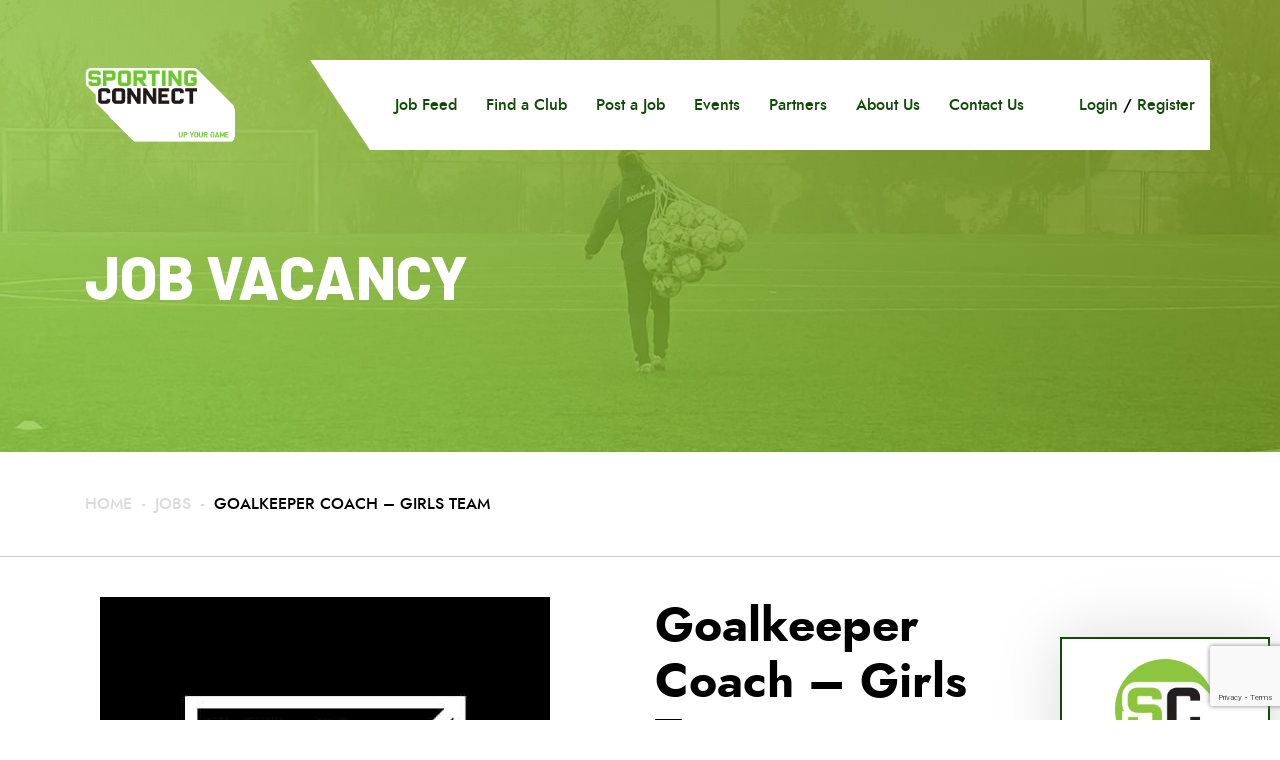

--- FILE ---
content_type: text/html; charset=UTF-8
request_url: https://www.sportingconnect.com/jobs/goalkeeper-coach-girls-team/
body_size: 44587
content:
<!DOCTYPE html>
<html>
<head>
    <link rel="icon"  type="image/png" href="https://www.sportingconnect.com/wp-content/themes/sportingconnect/assets/images/favicon.png?ver=3">
    <meta name="viewport" content="width=device-width, initial-scale=1, maximum-scale=1, user-scalable=no" />

    	<title>Goalkeeper Coach &#8211; Girls Team | Sporting Connect</title>
	
    <meta name='robots' content='index, follow, max-image-preview:large, max-snippet:-1, max-video-preview:-1' />
	<style>img:is([sizes="auto" i], [sizes^="auto," i]) { contain-intrinsic-size: 3000px 1500px }</style>
	
	<!-- This site is optimized with the Yoast SEO plugin v20.2.1 - https://yoast.com/wordpress/plugins/seo/ -->
	<link rel="canonical" href="https://www.sportingconnect.com/jobs/goalkeeper-coach-girls-team/" />
	<meta property="og:locale" content="en_GB" />
	<meta property="og:type" content="article" />
	<meta property="og:site_name" content="Sporting Connect" />
	<meta property="article:publisher" content="https://www.facebook.com/SportingConnect" />
	<meta property="og:image" content="https://www.sportingconnect.com/wp-content/uploads/2023/11/WhatsApp-Image-2023-11-06-at-07.46.29_01ce0942.jpg" />
	<meta property="og:image:width" content="450" />
	<meta property="og:image:height" content="450" />
	<meta property="og:image:type" content="image/jpeg" />
	<meta name="twitter:label1" content="Estimated reading time" />
	<meta name="twitter:data1" content="4 minutes" />
	<script type="application/ld+json" class="yoast-schema-graph">{"@context":"https://schema.org","@graph":[{"@type":"WebPage","@id":"https://www.sportingconnect.com/jobs/goalkeeper-coach-girls-team/","url":"https://www.sportingconnect.com/jobs/goalkeeper-coach-girls-team/","name":"Goalkeeper Coach - Girls Team - Sporting Connect","isPartOf":{"@id":"https://www.sportingconnect.com/#website"},"primaryImageOfPage":{"@id":"https://www.sportingconnect.com/jobs/goalkeeper-coach-girls-team/#primaryimage"},"image":{"@id":"https://www.sportingconnect.com/jobs/goalkeeper-coach-girls-team/#primaryimage"},"thumbnailUrl":"https://www.sportingconnect.com/wp-content/uploads/2023/11/WhatsApp-Image-2023-11-06-at-07.46.29_01ce0942.jpg","datePublished":"2024-03-22T10:33:51+00:00","dateModified":"2024-03-22T10:33:51+00:00","breadcrumb":{"@id":"https://www.sportingconnect.com/jobs/goalkeeper-coach-girls-team/#breadcrumb"},"inLanguage":"en-GB","potentialAction":[{"@type":"ReadAction","target":["https://www.sportingconnect.com/jobs/goalkeeper-coach-girls-team/"]}]},{"@type":"ImageObject","inLanguage":"en-GB","@id":"https://www.sportingconnect.com/jobs/goalkeeper-coach-girls-team/#primaryimage","url":"https://www.sportingconnect.com/wp-content/uploads/2023/11/WhatsApp-Image-2023-11-06-at-07.46.29_01ce0942.jpg","contentUrl":"https://www.sportingconnect.com/wp-content/uploads/2023/11/WhatsApp-Image-2023-11-06-at-07.46.29_01ce0942.jpg","width":450,"height":450},{"@type":"BreadcrumbList","@id":"https://www.sportingconnect.com/jobs/goalkeeper-coach-girls-team/#breadcrumb","itemListElement":[{"@type":"ListItem","position":1,"name":"Home","item":"https://www.sportingconnect.com/"},{"@type":"ListItem","position":2,"name":"Jobs","item":"https://www.sportingconnect.com/jobs/"},{"@type":"ListItem","position":3,"name":"Goalkeeper Coach &#8211; Girls Team"}]},{"@type":"WebSite","@id":"https://www.sportingconnect.com/#website","url":"https://www.sportingconnect.com/","name":"Sporting Connect","description":"CONNECTING COACHES WITH THE LATEST GRASSROOTS AND PROFESSIONAL JOBS IN FOOTBALL.","potentialAction":[{"@type":"SearchAction","target":{"@type":"EntryPoint","urlTemplate":"https://www.sportingconnect.com/?s={search_term_string}"},"query-input":"required name=search_term_string"}],"inLanguage":"en-GB"}]}</script>
	<!-- / Yoast SEO plugin. -->


<link rel='dns-prefetch' href='//cdnjs.cloudflare.com' />
<link rel='dns-prefetch' href='//fonts.googleapis.com' />
<script type="text/javascript">
/* <![CDATA[ */
window._wpemojiSettings = {"baseUrl":"https:\/\/s.w.org\/images\/core\/emoji\/15.0.3\/72x72\/","ext":".png","svgUrl":"https:\/\/s.w.org\/images\/core\/emoji\/15.0.3\/svg\/","svgExt":".svg","source":{"concatemoji":"https:\/\/www.sportingconnect.com\/wp-includes\/js\/wp-emoji-release.min.js?ver=6.7.4"}};
/*! This file is auto-generated */
!function(i,n){var o,s,e;function c(e){try{var t={supportTests:e,timestamp:(new Date).valueOf()};sessionStorage.setItem(o,JSON.stringify(t))}catch(e){}}function p(e,t,n){e.clearRect(0,0,e.canvas.width,e.canvas.height),e.fillText(t,0,0);var t=new Uint32Array(e.getImageData(0,0,e.canvas.width,e.canvas.height).data),r=(e.clearRect(0,0,e.canvas.width,e.canvas.height),e.fillText(n,0,0),new Uint32Array(e.getImageData(0,0,e.canvas.width,e.canvas.height).data));return t.every(function(e,t){return e===r[t]})}function u(e,t,n){switch(t){case"flag":return n(e,"\ud83c\udff3\ufe0f\u200d\u26a7\ufe0f","\ud83c\udff3\ufe0f\u200b\u26a7\ufe0f")?!1:!n(e,"\ud83c\uddfa\ud83c\uddf3","\ud83c\uddfa\u200b\ud83c\uddf3")&&!n(e,"\ud83c\udff4\udb40\udc67\udb40\udc62\udb40\udc65\udb40\udc6e\udb40\udc67\udb40\udc7f","\ud83c\udff4\u200b\udb40\udc67\u200b\udb40\udc62\u200b\udb40\udc65\u200b\udb40\udc6e\u200b\udb40\udc67\u200b\udb40\udc7f");case"emoji":return!n(e,"\ud83d\udc26\u200d\u2b1b","\ud83d\udc26\u200b\u2b1b")}return!1}function f(e,t,n){var r="undefined"!=typeof WorkerGlobalScope&&self instanceof WorkerGlobalScope?new OffscreenCanvas(300,150):i.createElement("canvas"),a=r.getContext("2d",{willReadFrequently:!0}),o=(a.textBaseline="top",a.font="600 32px Arial",{});return e.forEach(function(e){o[e]=t(a,e,n)}),o}function t(e){var t=i.createElement("script");t.src=e,t.defer=!0,i.head.appendChild(t)}"undefined"!=typeof Promise&&(o="wpEmojiSettingsSupports",s=["flag","emoji"],n.supports={everything:!0,everythingExceptFlag:!0},e=new Promise(function(e){i.addEventListener("DOMContentLoaded",e,{once:!0})}),new Promise(function(t){var n=function(){try{var e=JSON.parse(sessionStorage.getItem(o));if("object"==typeof e&&"number"==typeof e.timestamp&&(new Date).valueOf()<e.timestamp+604800&&"object"==typeof e.supportTests)return e.supportTests}catch(e){}return null}();if(!n){if("undefined"!=typeof Worker&&"undefined"!=typeof OffscreenCanvas&&"undefined"!=typeof URL&&URL.createObjectURL&&"undefined"!=typeof Blob)try{var e="postMessage("+f.toString()+"("+[JSON.stringify(s),u.toString(),p.toString()].join(",")+"));",r=new Blob([e],{type:"text/javascript"}),a=new Worker(URL.createObjectURL(r),{name:"wpTestEmojiSupports"});return void(a.onmessage=function(e){c(n=e.data),a.terminate(),t(n)})}catch(e){}c(n=f(s,u,p))}t(n)}).then(function(e){for(var t in e)n.supports[t]=e[t],n.supports.everything=n.supports.everything&&n.supports[t],"flag"!==t&&(n.supports.everythingExceptFlag=n.supports.everythingExceptFlag&&n.supports[t]);n.supports.everythingExceptFlag=n.supports.everythingExceptFlag&&!n.supports.flag,n.DOMReady=!1,n.readyCallback=function(){n.DOMReady=!0}}).then(function(){return e}).then(function(){var e;n.supports.everything||(n.readyCallback(),(e=n.source||{}).concatemoji?t(e.concatemoji):e.wpemoji&&e.twemoji&&(t(e.twemoji),t(e.wpemoji)))}))}((window,document),window._wpemojiSettings);
/* ]]> */
</script>
<style id='wp-emoji-styles-inline-css' type='text/css'>

	img.wp-smiley, img.emoji {
		display: inline !important;
		border: none !important;
		box-shadow: none !important;
		height: 1em !important;
		width: 1em !important;
		margin: 0 0.07em !important;
		vertical-align: -0.1em !important;
		background: none !important;
		padding: 0 !important;
	}
</style>
<link rel='stylesheet' id='wp-block-library-css' href='https://www.sportingconnect.com/wp-includes/css/dist/block-library/style.min.css?ver=6.7.4' type='text/css' media='all' />
<link rel='stylesheet' id='bp-login-form-block-css' href='https://www.sportingconnect.com/wp-content/plugins/buddypress/bp-core/css/blocks/login-form.min.css?ver=11.1.0' type='text/css' media='all' />
<link rel='stylesheet' id='bp-member-block-css' href='https://www.sportingconnect.com/wp-content/plugins/buddypress/bp-members/css/blocks/member.min.css?ver=11.1.0' type='text/css' media='all' />
<link rel='stylesheet' id='bp-members-block-css' href='https://www.sportingconnect.com/wp-content/plugins/buddypress/bp-members/css/blocks/members.min.css?ver=11.1.0' type='text/css' media='all' />
<link rel='stylesheet' id='bp-dynamic-members-block-css' href='https://www.sportingconnect.com/wp-content/plugins/buddypress/bp-members/css/blocks/dynamic-members.min.css?ver=11.1.0' type='text/css' media='all' />
<link rel='stylesheet' id='bp-sitewide-notices-block-css' href='https://www.sportingconnect.com/wp-content/plugins/buddypress/bp-messages/css/blocks/sitewide-notices.min.css?ver=11.1.0' type='text/css' media='all' />
<style id='classic-theme-styles-inline-css' type='text/css'>
/*! This file is auto-generated */
.wp-block-button__link{color:#fff;background-color:#32373c;border-radius:9999px;box-shadow:none;text-decoration:none;padding:calc(.667em + 2px) calc(1.333em + 2px);font-size:1.125em}.wp-block-file__button{background:#32373c;color:#fff;text-decoration:none}
</style>
<style id='global-styles-inline-css' type='text/css'>
:root{--wp--preset--aspect-ratio--square: 1;--wp--preset--aspect-ratio--4-3: 4/3;--wp--preset--aspect-ratio--3-4: 3/4;--wp--preset--aspect-ratio--3-2: 3/2;--wp--preset--aspect-ratio--2-3: 2/3;--wp--preset--aspect-ratio--16-9: 16/9;--wp--preset--aspect-ratio--9-16: 9/16;--wp--preset--color--black: #000000;--wp--preset--color--cyan-bluish-gray: #abb8c3;--wp--preset--color--white: #ffffff;--wp--preset--color--pale-pink: #f78da7;--wp--preset--color--vivid-red: #cf2e2e;--wp--preset--color--luminous-vivid-orange: #ff6900;--wp--preset--color--luminous-vivid-amber: #fcb900;--wp--preset--color--light-green-cyan: #7bdcb5;--wp--preset--color--vivid-green-cyan: #00d084;--wp--preset--color--pale-cyan-blue: #8ed1fc;--wp--preset--color--vivid-cyan-blue: #0693e3;--wp--preset--color--vivid-purple: #9b51e0;--wp--preset--gradient--vivid-cyan-blue-to-vivid-purple: linear-gradient(135deg,rgba(6,147,227,1) 0%,rgb(155,81,224) 100%);--wp--preset--gradient--light-green-cyan-to-vivid-green-cyan: linear-gradient(135deg,rgb(122,220,180) 0%,rgb(0,208,130) 100%);--wp--preset--gradient--luminous-vivid-amber-to-luminous-vivid-orange: linear-gradient(135deg,rgba(252,185,0,1) 0%,rgba(255,105,0,1) 100%);--wp--preset--gradient--luminous-vivid-orange-to-vivid-red: linear-gradient(135deg,rgba(255,105,0,1) 0%,rgb(207,46,46) 100%);--wp--preset--gradient--very-light-gray-to-cyan-bluish-gray: linear-gradient(135deg,rgb(238,238,238) 0%,rgb(169,184,195) 100%);--wp--preset--gradient--cool-to-warm-spectrum: linear-gradient(135deg,rgb(74,234,220) 0%,rgb(151,120,209) 20%,rgb(207,42,186) 40%,rgb(238,44,130) 60%,rgb(251,105,98) 80%,rgb(254,248,76) 100%);--wp--preset--gradient--blush-light-purple: linear-gradient(135deg,rgb(255,206,236) 0%,rgb(152,150,240) 100%);--wp--preset--gradient--blush-bordeaux: linear-gradient(135deg,rgb(254,205,165) 0%,rgb(254,45,45) 50%,rgb(107,0,62) 100%);--wp--preset--gradient--luminous-dusk: linear-gradient(135deg,rgb(255,203,112) 0%,rgb(199,81,192) 50%,rgb(65,88,208) 100%);--wp--preset--gradient--pale-ocean: linear-gradient(135deg,rgb(255,245,203) 0%,rgb(182,227,212) 50%,rgb(51,167,181) 100%);--wp--preset--gradient--electric-grass: linear-gradient(135deg,rgb(202,248,128) 0%,rgb(113,206,126) 100%);--wp--preset--gradient--midnight: linear-gradient(135deg,rgb(2,3,129) 0%,rgb(40,116,252) 100%);--wp--preset--font-size--small: 13px;--wp--preset--font-size--medium: 20px;--wp--preset--font-size--large: 36px;--wp--preset--font-size--x-large: 42px;--wp--preset--spacing--20: 0.44rem;--wp--preset--spacing--30: 0.67rem;--wp--preset--spacing--40: 1rem;--wp--preset--spacing--50: 1.5rem;--wp--preset--spacing--60: 2.25rem;--wp--preset--spacing--70: 3.38rem;--wp--preset--spacing--80: 5.06rem;--wp--preset--shadow--natural: 6px 6px 9px rgba(0, 0, 0, 0.2);--wp--preset--shadow--deep: 12px 12px 50px rgba(0, 0, 0, 0.4);--wp--preset--shadow--sharp: 6px 6px 0px rgba(0, 0, 0, 0.2);--wp--preset--shadow--outlined: 6px 6px 0px -3px rgba(255, 255, 255, 1), 6px 6px rgba(0, 0, 0, 1);--wp--preset--shadow--crisp: 6px 6px 0px rgba(0, 0, 0, 1);}:where(.is-layout-flex){gap: 0.5em;}:where(.is-layout-grid){gap: 0.5em;}body .is-layout-flex{display: flex;}.is-layout-flex{flex-wrap: wrap;align-items: center;}.is-layout-flex > :is(*, div){margin: 0;}body .is-layout-grid{display: grid;}.is-layout-grid > :is(*, div){margin: 0;}:where(.wp-block-columns.is-layout-flex){gap: 2em;}:where(.wp-block-columns.is-layout-grid){gap: 2em;}:where(.wp-block-post-template.is-layout-flex){gap: 1.25em;}:where(.wp-block-post-template.is-layout-grid){gap: 1.25em;}.has-black-color{color: var(--wp--preset--color--black) !important;}.has-cyan-bluish-gray-color{color: var(--wp--preset--color--cyan-bluish-gray) !important;}.has-white-color{color: var(--wp--preset--color--white) !important;}.has-pale-pink-color{color: var(--wp--preset--color--pale-pink) !important;}.has-vivid-red-color{color: var(--wp--preset--color--vivid-red) !important;}.has-luminous-vivid-orange-color{color: var(--wp--preset--color--luminous-vivid-orange) !important;}.has-luminous-vivid-amber-color{color: var(--wp--preset--color--luminous-vivid-amber) !important;}.has-light-green-cyan-color{color: var(--wp--preset--color--light-green-cyan) !important;}.has-vivid-green-cyan-color{color: var(--wp--preset--color--vivid-green-cyan) !important;}.has-pale-cyan-blue-color{color: var(--wp--preset--color--pale-cyan-blue) !important;}.has-vivid-cyan-blue-color{color: var(--wp--preset--color--vivid-cyan-blue) !important;}.has-vivid-purple-color{color: var(--wp--preset--color--vivid-purple) !important;}.has-black-background-color{background-color: var(--wp--preset--color--black) !important;}.has-cyan-bluish-gray-background-color{background-color: var(--wp--preset--color--cyan-bluish-gray) !important;}.has-white-background-color{background-color: var(--wp--preset--color--white) !important;}.has-pale-pink-background-color{background-color: var(--wp--preset--color--pale-pink) !important;}.has-vivid-red-background-color{background-color: var(--wp--preset--color--vivid-red) !important;}.has-luminous-vivid-orange-background-color{background-color: var(--wp--preset--color--luminous-vivid-orange) !important;}.has-luminous-vivid-amber-background-color{background-color: var(--wp--preset--color--luminous-vivid-amber) !important;}.has-light-green-cyan-background-color{background-color: var(--wp--preset--color--light-green-cyan) !important;}.has-vivid-green-cyan-background-color{background-color: var(--wp--preset--color--vivid-green-cyan) !important;}.has-pale-cyan-blue-background-color{background-color: var(--wp--preset--color--pale-cyan-blue) !important;}.has-vivid-cyan-blue-background-color{background-color: var(--wp--preset--color--vivid-cyan-blue) !important;}.has-vivid-purple-background-color{background-color: var(--wp--preset--color--vivid-purple) !important;}.has-black-border-color{border-color: var(--wp--preset--color--black) !important;}.has-cyan-bluish-gray-border-color{border-color: var(--wp--preset--color--cyan-bluish-gray) !important;}.has-white-border-color{border-color: var(--wp--preset--color--white) !important;}.has-pale-pink-border-color{border-color: var(--wp--preset--color--pale-pink) !important;}.has-vivid-red-border-color{border-color: var(--wp--preset--color--vivid-red) !important;}.has-luminous-vivid-orange-border-color{border-color: var(--wp--preset--color--luminous-vivid-orange) !important;}.has-luminous-vivid-amber-border-color{border-color: var(--wp--preset--color--luminous-vivid-amber) !important;}.has-light-green-cyan-border-color{border-color: var(--wp--preset--color--light-green-cyan) !important;}.has-vivid-green-cyan-border-color{border-color: var(--wp--preset--color--vivid-green-cyan) !important;}.has-pale-cyan-blue-border-color{border-color: var(--wp--preset--color--pale-cyan-blue) !important;}.has-vivid-cyan-blue-border-color{border-color: var(--wp--preset--color--vivid-cyan-blue) !important;}.has-vivid-purple-border-color{border-color: var(--wp--preset--color--vivid-purple) !important;}.has-vivid-cyan-blue-to-vivid-purple-gradient-background{background: var(--wp--preset--gradient--vivid-cyan-blue-to-vivid-purple) !important;}.has-light-green-cyan-to-vivid-green-cyan-gradient-background{background: var(--wp--preset--gradient--light-green-cyan-to-vivid-green-cyan) !important;}.has-luminous-vivid-amber-to-luminous-vivid-orange-gradient-background{background: var(--wp--preset--gradient--luminous-vivid-amber-to-luminous-vivid-orange) !important;}.has-luminous-vivid-orange-to-vivid-red-gradient-background{background: var(--wp--preset--gradient--luminous-vivid-orange-to-vivid-red) !important;}.has-very-light-gray-to-cyan-bluish-gray-gradient-background{background: var(--wp--preset--gradient--very-light-gray-to-cyan-bluish-gray) !important;}.has-cool-to-warm-spectrum-gradient-background{background: var(--wp--preset--gradient--cool-to-warm-spectrum) !important;}.has-blush-light-purple-gradient-background{background: var(--wp--preset--gradient--blush-light-purple) !important;}.has-blush-bordeaux-gradient-background{background: var(--wp--preset--gradient--blush-bordeaux) !important;}.has-luminous-dusk-gradient-background{background: var(--wp--preset--gradient--luminous-dusk) !important;}.has-pale-ocean-gradient-background{background: var(--wp--preset--gradient--pale-ocean) !important;}.has-electric-grass-gradient-background{background: var(--wp--preset--gradient--electric-grass) !important;}.has-midnight-gradient-background{background: var(--wp--preset--gradient--midnight) !important;}.has-small-font-size{font-size: var(--wp--preset--font-size--small) !important;}.has-medium-font-size{font-size: var(--wp--preset--font-size--medium) !important;}.has-large-font-size{font-size: var(--wp--preset--font-size--large) !important;}.has-x-large-font-size{font-size: var(--wp--preset--font-size--x-large) !important;}
:where(.wp-block-post-template.is-layout-flex){gap: 1.25em;}:where(.wp-block-post-template.is-layout-grid){gap: 1.25em;}
:where(.wp-block-columns.is-layout-flex){gap: 2em;}:where(.wp-block-columns.is-layout-grid){gap: 2em;}
:root :where(.wp-block-pullquote){font-size: 1.5em;line-height: 1.6;}
</style>
<link rel='stylesheet' id='contact-form-7-css' href='https://www.sportingconnect.com/wp-content/plugins/contact-form-7/includes/css/styles.css?ver=5.7.4' type='text/css' media='all' />
<link rel='stylesheet' id='pmpro_frontend-css' href='https://www.sportingconnect.com/wp-content/plugins/paid-memberships-pro/css/frontend.css?ver=2.10.3' type='text/css' media='screen' />
<link rel='stylesheet' id='pmpro_print-css' href='https://www.sportingconnect.com/wp-content/plugins/paid-memberships-pro/css/print.css?ver=2.10.3' type='text/css' media='print' />
<link rel='stylesheet' id='google_fonts-css' href='https://fonts.googleapis.com/css?family=Barlow%3A800&#038;display=swap&#038;ver=6.7.4' type='text/css' media='all' />
<link rel='stylesheet' id='bootstrap-css' href='https://www.sportingconnect.com/wp-content/themes/sportingconnect/assets/css/bootstrap.min.css?ver=6.7.4' type='text/css' media='all' />
<link rel='stylesheet' id='styles-css' href='https://www.sportingconnect.com/wp-content/themes/sportingconnect/assets/css/style.css?ver=1599580774' type='text/css' media='all' />
<script type="text/javascript" src="https://www.sportingconnect.com/wp-includes/js/jquery/jquery.min.js?ver=3.7.1" id="jquery-core-js"></script>
<script type="text/javascript" src="https://www.sportingconnect.com/wp-includes/js/jquery/jquery-migrate.min.js?ver=3.4.1" id="jquery-migrate-js"></script>
<script type="text/javascript" id="bp-confirm-js-extra">
/* <![CDATA[ */
var BP_Confirm = {"are_you_sure":"Are you sure?"};
/* ]]> */
</script>
<script type="text/javascript" src="https://www.sportingconnect.com/wp-content/plugins/buddypress/bp-core/js/confirm.min.js?ver=11.1.0" id="bp-confirm-js"></script>
<script type="text/javascript" src="https://www.sportingconnect.com/wp-content/plugins/buddypress/bp-core/js/widget-members.min.js?ver=11.1.0" id="bp-widget-members-js"></script>
<script type="text/javascript" src="https://www.sportingconnect.com/wp-content/plugins/buddypress/bp-core/js/jquery-query.min.js?ver=11.1.0" id="bp-jquery-query-js"></script>
<script type="text/javascript" src="https://www.sportingconnect.com/wp-content/plugins/buddypress/bp-core/js/vendor/jquery-cookie.min.js?ver=11.1.0" id="bp-jquery-cookie-js"></script>
<script type="text/javascript" src="https://www.sportingconnect.com/wp-content/plugins/buddypress/bp-core/js/vendor/jquery-scroll-to.min.js?ver=11.1.0" id="bp-jquery-scroll-to-js"></script>
<script type="text/javascript" id="bp-legacy-js-js-extra">
/* <![CDATA[ */
var BP_DTheme = {"accepted":"Accepted","close":"Close","comments":"comments","leave_group_confirm":"Are you sure you want to leave this group?","mark_as_fav":"Favourite","my_favs":"My Favourites","rejected":"Rejected","remove_fav":"Remove Favourite","show_all":"Show All","show_all_comments":"Show all comments for this thread","show_x_comments":"Show all comments (%d)","unsaved_changes":"Your profile has unsaved changes. If you leave the page, the changes will be lost.","view":"View","store_filter_settings":""};
/* ]]> */
</script>
<script type="text/javascript" src="https://www.sportingconnect.com/wp-content/plugins/buddypress/bp-templates/bp-legacy/js/buddypress.min.js?ver=11.1.0" id="bp-legacy-js-js"></script>
<script type="text/javascript" src="https://www.sportingconnect.com/wp-content/plugins/theme-my-login/modules/themed-profiles/themed-profiles.js?ver=6.7.4" id="tml-themed-profiles-js"></script>
<script type="text/javascript" src="https://cdnjs.cloudflare.com/ajax/libs/popper.js/1.14.3/umd/popper.min.js?ver=6.7.4" id="popper-js"></script>
<script type="text/javascript" src="https://www.sportingconnect.com/wp-content/themes/sportingconnect/assets/js/bootstrap.min.js?ver=6.7.4" id="bootstrap-js"></script>
<script type="text/javascript" src="https://www.sportingconnect.com/wp-content/themes/sportingconnect/assets/js/bootstrap-select.min.js?ver=3" id="bootstrap-select.min.js-js"></script>
<script type="text/javascript" src="https://www.sportingconnect.com/wp-content/themes/sportingconnect/assets/js/jquery.chained.js?ver=6.7.4" id="jquery.chained-js"></script>
<script type="text/javascript" id="app-js-extra">
/* <![CDATA[ */
var myajax = {"url":"https:\/\/www.sportingconnect.com\/wp-admin\/admin-ajax.php"};
/* ]]> */
</script>
<script type="text/javascript" src="https://www.sportingconnect.com/wp-content/themes/sportingconnect/assets/js/app.js?ver=1599244112" id="app-js"></script>
<link rel="https://api.w.org/" href="https://www.sportingconnect.com/wp-json/" /><link rel="alternate" title="JSON" type="application/json" href="https://www.sportingconnect.com/wp-json/wp/v2/jobs/4162" /><link rel="EditURI" type="application/rsd+xml" title="RSD" href="https://www.sportingconnect.com/xmlrpc.php?rsd" />
<meta name="generator" content="WordPress 6.7.4" />
<link rel='shortlink' href='https://www.sportingconnect.com/?p=4162' />
<link rel="alternate" title="oEmbed (JSON)" type="application/json+oembed" href="https://www.sportingconnect.com/wp-json/oembed/1.0/embed?url=https%3A%2F%2Fwww.sportingconnect.com%2Fjobs%2Fgoalkeeper-coach-girls-team%2F" />
<link rel="alternate" title="oEmbed (XML)" type="text/xml+oembed" href="https://www.sportingconnect.com/wp-json/oembed/1.0/embed?url=https%3A%2F%2Fwww.sportingconnect.com%2Fjobs%2Fgoalkeeper-coach-girls-team%2F&#038;format=xml" />

	<script type="text/javascript">var ajaxurl = 'https://www.sportingconnect.com/wp-admin/admin-ajax.php';</script>

			<meta property="og:type" content="website" />

			<meta property="og:title" content="Seeking Goalkeeper Coach – Girls Team. Paid. £30 - £55 P/H. Closing 31/03/24" />
			<meta property="og:description" content=" https://www.sportingconnect.com/jobs/goalkeeper-coach-girls-team/ @SConnectUK" />
			<meta property="og:url" content="https://www.sportingconnect.com/jobs/goalkeeper-coach-girls-team/" />
			<meta property="og:site_name" content="Sporting Connect" />

			<meta property="og:image" content="https://www.sportingconnect.com/wp-content/uploads/2020/03/professional-jobs-image.jpg" />
			<meta name="twitter:card" content="summary" />
			<meta name="twitter:site" content="@SConnectUK" />

			<!-- <meta name="twitter:site" content="@surreyfa" /> -->
	
    <!-- Global site tag (gtag.js) - Google Analytics -->

	<script async src="https://www.googletagmanager.com/gtag/js?id=UA-31410695-1"></script>
	<script>
		window.dataLayer = window.dataLayer || [];
		function gtag(){dataLayer.push(arguments);}
		gtag('js', new Date());
		gtag('config', 'UA-31410695-1');
	</script>

</head>
<body data-rsssl=1 class="bp-legacy jobs-template-default single single-jobs postid-4162 pmpro-body-has-access  no-js">
<div id="preloader"></div>
<div id="loader"><div class="txt"></div></div>
<header id="header">
	<div class="container">
		<div class="row main_row">

			<div class="col-3 col-md-auto col-lg-auto logo">
				<a href="/">
					<img src="https://www.sportingconnect.com/wp-content/themes/sportingconnect/assets/images/logo.png?ver=2" title="">
				</a>
			</div>

			<div class="col col-md right_box">
				<div class="row">
					<div class="col links">
						<div class="menu-top_menu-container"><ul id="menu-top_menu" class="menu"><li id="menu-item-116" class="menu-item menu-item-type-post_type_archive menu-item-object-jobs menu-item-116"><a href="https://www.sportingconnect.com/jobs/">Job Feed</a></li>
<li id="menu-item-74" class="menu-item menu-item-type-post_type menu-item-object-page menu-item-74"><a href="https://www.sportingconnect.com/add-job/">Submit a Job</a></li>
<li id="menu-item-256" class="menu-item menu-item-type-post_type menu-item-object-page menu-item-256"><a href="https://www.sportingconnect.com/clubs/">Find a Club</a></li>
<li id="menu-item-73" class="menu-item menu-item-type-post_type menu-item-object-page menu-item-73"><a href="https://www.sportingconnect.com/advertise-your-role/">Post a Job</a></li>
<li id="menu-item-1235" class="menu-item menu-item-type-post_type menu-item-object-page menu-item-1235"><a href="https://www.sportingconnect.com/events/">Events</a></li>
<li id="menu-item-72" class="menu-item menu-item-type-post_type menu-item-object-page menu-item-72"><a href="https://www.sportingconnect.com/partners/">Partners</a></li>
<li id="menu-item-75" class="menu-item menu-item-type-post_type menu-item-object-page menu-item-75"><a href="https://www.sportingconnect.com/about-us/">About Us</a></li>
<li id="menu-item-71" class="menu-item menu-item-type-post_type menu-item-object-page menu-item-71"><a href="https://www.sportingconnect.com/contact-us/">Contact Us</a></li>
</ul></div>
						<div id="open_mobile_nav">
							<svg height="32px" style="enable-background:new 0 0 32 32;" version="1.1" viewBox="0 0 32 32" width="32px" xml:space="preserve" xmlns="http://www.w3.org/2000/svg" xmlns:xlink="http://www.w3.org/1999/xlink"><path d="M4,10h24c1.104,0,2-0.896,2-2s-0.896-2-2-2H4C2.896,6,2,6.896,2,8S2.896,10,4,10z M28,14H4c-1.104,0-2,0.896-2,2  s0.896,2,2,2h24c1.104,0,2-0.896,2-2S29.104,14,28,14z M28,22H4c-1.104,0-2,0.896-2,2s0.896,2,2,2h24c1.104,0,2-0.896,2-2  S29.104,22,28,22z"/></svg>
							<span>Menu</span>
							
						</div>

					</div>

					<div class="col-5 col-md-auto profile">
													<div class="txt">
								<a href="/login">Login</a>
								<span>/</span>
								<a href="/register">Register</a>
							</div>
											</div>
				</div>
			</div>

		</div>
	</div>
</header>

<div id="mobile_nav">
	<div class="btn_close"><span>&times;</span></div>
	<div class="inner">
		<div class="menu-top_menu-container"><ul id="menu-top_menu-1" class="menu"><li class="menu-item menu-item-type-post_type_archive menu-item-object-jobs menu-item-116"><a href="https://www.sportingconnect.com/jobs/">Job Feed</a></li>
<li class="menu-item menu-item-type-post_type menu-item-object-page menu-item-74"><a href="https://www.sportingconnect.com/add-job/">Submit a Job</a></li>
<li class="menu-item menu-item-type-post_type menu-item-object-page menu-item-256"><a href="https://www.sportingconnect.com/clubs/">Find a Club</a></li>
<li class="menu-item menu-item-type-post_type menu-item-object-page menu-item-73"><a href="https://www.sportingconnect.com/advertise-your-role/">Post a Job</a></li>
<li class="menu-item menu-item-type-post_type menu-item-object-page menu-item-1235"><a href="https://www.sportingconnect.com/events/">Events</a></li>
<li class="menu-item menu-item-type-post_type menu-item-object-page menu-item-72"><a href="https://www.sportingconnect.com/partners/">Partners</a></li>
<li class="menu-item menu-item-type-post_type menu-item-object-page menu-item-75"><a href="https://www.sportingconnect.com/about-us/">About Us</a></li>
<li class="menu-item menu-item-type-post_type menu-item-object-page menu-item-71"><a href="https://www.sportingconnect.com/contact-us/">Contact Us</a></li>
</ul></div>	</div>
</div>


<div id="hero" class="default_style">
	<div class="container">
		<div class="row">
			<div class="col-12 col-md">
				<h2><strong>Job Vacancy</strong></h2>
			</div>
		</div>
	</div>
</div>
<div id="single_job" data-job_id="4162" class="type_22">
	<div class="breadcrumbs">
		<div class="container">
			<div class="row ">
				<div class="col">
					<a href="/">Home</a>
					<a href="/jobs">Jobs</a>
					<!-- <a href="/job_cat/youth-football-under-18">Youth Football (under 18)</a> -->

										<span>
						Goalkeeper Coach &#8211; Girls Team					</span>
				</div>
			</div>
		</div>
	</div>

	<div class="container">

		<div class="row first_row">
			<div class="col-12 col-md-6">
								<div class="image" style="background-image: url(https://www.sportingconnect.com/wp-content/uploads/2023/11/WhatsApp-Image-2023-11-06-at-07.46.29_01ce0942.jpg);"></div>
			</div>
			<div class="col-12 col-md-4 txt">
				<h1>
					Goalkeeper Coach &#8211; Girls Team				</h1>
				<div class="attributes">

					<span>
						USA					</span>

    				<span>Youth Football (under 18)</span>

					
					<span>
						FA Level 2					</span>

    			</div>

				<div class="price">
					<span>
					£30 - £55<small> P/H</small>					</span>
				</div>				



				<div class="foot">
					<div class="dropdown">
						<a href="" class="share" data-toggle="dropdown" aria-haspopup="true" aria-expanded="false">
							<i class="icon icon-share2"></i>
							<span>Share it</span>
						</a>
						<div class="dropdown-menu" aria-labelledby="dropdownMenuButton">
							<a class="dropdown-item" target="_blank" href="https://www.facebook.com/sharer/sharer.php?u=https://www.sportingconnect.com/jobs/goalkeeper-coach-girls-team/">
								<i class="icon icon-facebook2"></i>
								Facebook
							</a>

							<a class="dropdown-item" target="_blank" href="https://twitter.com/intent/tweet?text=Seeking+Goalkeeper+Coach+%26%238211%3B+Girls+Team.+%C2%A330+-+%C2%A355+P%2FH.+Closing+31%2F03%2F24&url=https://www.sportingconnect.com/jobs/goalkeeper-coach-girls-team/">
								<i class="icon icon-twitter"></i> Twitter
							</a>
							<a class="dropdown-item" target="_blank" href="https://www.linkedin.com/shareArticle?mini=true&url=https://www.sportingconnect.com/jobs/goalkeeper-coach-girls-team/&title=Seeking+Goalkeeper+Coach+%26%238211%3B+Girls+Team.+%C2%A330+-+%C2%A355+P%2FH+%23surreyfa">
								<i class="icon icon-linkedin"></i> Linkedin
							</a>
							<a class="dropdown-item" href="#" onclick="prompt('Press Ctrl + C, then Enter to copy to clipboard','https://www.sportingconnect.com/jobs/goalkeeper-coach-girls-team/')">
								<i class="icon icon-link"></i> Copy URL
							</a>
							<a class="dropdown-item" target="_blank" href="mailto:">
								<i class="icon icon-envelope"></i> E-Mail
							</a>
						</div>
					</div>

					<div class="date">
						<span>Closing:</span> 31/03/24					</div>
					<!-- <div class="agent_name">
						<div class="avatar" style="background-image: url(https://www.sportingconnect.com/wp-content/uploads/2020/09/SC-Badge.jpg);"></div>
						<strong> </strong>
					</div> -->
				</div>
			</div>
			<div class="col-12 col-md-2 right_side">
				<div class="clubinfo_box">

					<div class="avatar" style="background-image: url(https://www.sportingconnect.com/wp-content/uploads/2020/03/default-club-logo.jpg)"></div>
					
					
																	<a href="/why-join" class="btn btn-main">
							Join
						</a>
											
				</div>
			

			</div>
		</div>
		<div class="main_content">
			
							<div class="section">
					<h5>Apply Now</h5>
					<div class="inner">
						<p>Interested in the above role? Send in your application using the form below to apply directly to the club and someone from the club will get back to you very soon. </p>

						<h2>Join Sporting Connect</h2>
<p>Join today for free and stay up to date with the latest paid and volunteer coaching jobs in football. Upgrade and become a premium member for just £4.99 per month and access the latest professional jobs in football. Our team share the latest coaching jobs in football all in one place – so you can save time searching.</p>
<p><a href="https://www.sportingconnect.com/why-join/">Register today to apply</a></p>
					</div>
				</div>
					</div>
	</div>



</div>

<!-- 
<div class="back_to_results">
	<div class="container">
		<div class="row">
			<div class="col">
				<a href="/jobs">Back to results</a>
			</div>
		</div>
	</div>
</div>
 -->

<div class="latest_vacancies">
	<div class="container">
		<div class="row">
			<div class="col">
				<div class="heading_block row">
					<div class="col-12 col-md">
						<h3>
							<span class="f-l gradient gradient-border-bottom">Featured
							jobs</span>
						</h3>
					</div>
					<div class="col-12 col-md-auto view_all_head">
						<a href="/jobs" class="view_all">View all jobs</a>
					</div>
				</div>

				<div class="jobs_items row">
								        			        <div class="item col-12 col-sm-6 col-md-4">
	<div class="inner">
		<div class="image" style="background-image: url(https://www.sportingconnect.com/wp-content/uploads/2020/04/1-Premier-League.png);">
			<a href="https://www.sportingconnect.com/jobs/head-of-academy-football/"></a>
    		<div class="info_boxes">
    			<!-- <span class="darkgreen text-uppercase">
    				    			</span> -->
    			<span class="cyan">
    				Competitive (Based on experience)    			</span>
    			<span class="darkgreen text-uppercase">
    				FA Level 4 (UEFA A)									</span>
    		</div>
		</div>
		<div class="txt">
			<h3>
				<a href="https://www.sportingconnect.com/jobs/head-of-academy-football/">
					Head of Academy Football				</a>
			</h3>
			<div class="attributes">
				<span>Professional Football</span>
			<!-- 	<span>
					<i class="icon icon-location"></i>
									</span> -->
				
								<span>
					<!-- <i class="icon icon-home"></i> -->
					<!--  -->
					<!-- Some text -->
				</span>
			</div>
			<div class="bottom">
				<div class="t_fact">
					<span>05/01/26</span>
					Closing Date
				</div>
				<div class="avatar" style="background-image: url(https://www.sportingconnect.com/wp-content/uploads/2020/03/default-club-logo.jpg)">
					<a href="https://www.sportingconnect.com/member/sportingconnect/"></a>
				</div>
			</div>

		</div>
	</div>
</div>			        			        <div class="item col-12 col-sm-6 col-md-4">
	<div class="inner">
		<div class="image" style="background-image: url(https://www.sportingconnect.com/wp-content/uploads/2020/04/1-Premier-League.png);">
			<a href="https://www.sportingconnect.com/jobs/goalkeeping-coach-u9-14-boys-academy-3/"></a>
    		<div class="info_boxes">
    			<!-- <span class="darkgreen text-uppercase">
    				    			</span> -->
    			<span class="cyan">
    				Competitive Salary    			</span>
    			<span class="darkgreen text-uppercase">
    				FA Level 5 (UEFA Pro)									</span>
    		</div>
		</div>
		<div class="txt">
			<h3>
				<a href="https://www.sportingconnect.com/jobs/goalkeeping-coach-u9-14-boys-academy-3/">
					Academy Manager				</a>
			</h3>
			<div class="attributes">
				<span>Professional Football</span>
			<!-- 	<span>
					<i class="icon icon-location"></i>
									</span> -->
				
								<span>
					<!-- <i class="icon icon-home"></i> -->
					<!--  -->
					<!-- Some text -->
				</span>
			</div>
			<div class="bottom">
				<div class="t_fact">
					<span>06/01/26</span>
					Closing Date
				</div>
				<div class="avatar" style="background-image: url(https://www.sportingconnect.com/wp-content/uploads/2020/03/default-club-logo.jpg)">
					<a href="https://www.sportingconnect.com/member/sportingconnect/"></a>
				</div>
			</div>

		</div>
	</div>
</div>			        			        <div class="item col-12 col-sm-6 col-md-4">
	<div class="inner">
		<div class="image" style="background-image: url(https://www.sportingconnect.com/wp-content/uploads/2020/04/1-Premier-League.png);">
			<a href="https://www.sportingconnect.com/jobs/goalkeeping-coach-u9-14-boys-academy-2/"></a>
    		<div class="info_boxes">
    			<!-- <span class="darkgreen text-uppercase">
    				    			</span> -->
    			<span class="cyan">
    				Competitive Salary    			</span>
    			<span class="darkgreen text-uppercase">
    				FA Level 4 (UEFA A)									</span>
    		</div>
		</div>
		<div class="txt">
			<h3>
				<a href="https://www.sportingconnect.com/jobs/goalkeeping-coach-u9-14-boys-academy-2/">
					Head Coach -Goalkeeping (NUW)				</a>
			</h3>
			<div class="attributes">
				<span>Adult Football</span>
			<!-- 	<span>
					<i class="icon icon-location"></i>
									</span> -->
				
								<span>
					<!-- <i class="icon icon-home"></i> -->
					<!--  -->
					<!-- Some text -->
				</span>
			</div>
			<div class="bottom">
				<div class="t_fact">
					<span>12/01/26</span>
					Closing Date
				</div>
				<div class="avatar" style="background-image: url(https://www.sportingconnect.com/wp-content/uploads/2020/03/default-club-logo.jpg)">
					<a href="https://www.sportingconnect.com/member/sportingconnect/"></a>
				</div>
			</div>

		</div>
	</div>
</div>			        				</div>
				<div class="row view_all_foot">
					<div class="col-12">
						<a href="/jobs" class="">View all jobs</a>
					</div>
				</div>
			</div>
		</div>
	</div>
</div>



<script type="text/javascript">
jQuery(document).ready(function($) {
	$('#wpcf7_author_id').val(1012);
});
</script>


<div id="footer_banner">
    <div class="container">
        <div class="row">
            <div class="col-12">
                <div class="inner">                    
                    <div class="custom_banner">
                       <a href="http://thefa.com/" target="_blank">
<img src="https://www.thefa.com/-/media/cfa/global/images/initiatives/heading-in-football-cfa-970.ashx" alt="">
</a>                    </div>
                </div>
            </div>
        </div>
    </div>
</div>

<footer id="footer">
    <div class="container">
        <div class="row">

        <div class="col-auto">
                <div class="logo">
                    <a href="/">
                        <img src="https://www.sportingconnect.com/wp-content/themes/sportingconnect/assets/images/logo.png" title="">
                    </a>
                    <!-- <a href="/">
                        <img src="https://www.sportingconnect.com/wp-content/themes/sportingconnect/assets/images/logo-fa.png" title="">
                    </a> -->



                    
                    
                </div>
                 <div class="logo">
                    <a href="https://www.ceop.police.uk/safety-centre/" class="logo-main" target="_blank">
                        <img src="https://www.sportingconnect.com/wp-content/themes/sportingconnect/assets/images/logo-ceops.png" title="">
                    </a>
                </div>
            </div>
            <div class="col-12 col-md-3 links">
                <h4>Sitemap</h4>
                <div class="menu-footer_menu-container"><ul id="menu-footer_menu" class="menu"><li id="menu-item-444" class="menu-item menu-item-type-post_type menu-item-object-page menu-item-home menu-item-444"><a href="https://www.sportingconnect.com/">Home</a></li>
<li id="menu-item-450" class="menu-item menu-item-type-post_type_archive menu-item-object-jobs menu-item-450"><a href="https://www.sportingconnect.com/jobs/">Job Feed</a></li>
<li id="menu-item-443" class="menu-item menu-item-type-post_type menu-item-object-page menu-item-443"><a href="https://www.sportingconnect.com/clubs/">Find a Club</a></li>
<li id="menu-item-447" class="menu-item menu-item-type-post_type menu-item-object-page menu-item-447"><a href="https://www.sportingconnect.com/advertise-your-role/">Submit Job</a></li>
<li id="menu-item-1234" class="menu-item menu-item-type-post_type menu-item-object-page menu-item-1234"><a href="https://www.sportingconnect.com/events/">Events</a></li>
<li id="menu-item-448" class="menu-item menu-item-type-post_type menu-item-object-page menu-item-448"><a href="https://www.sportingconnect.com/partners/">Partners</a></li>
<li id="menu-item-575" class="menu-item menu-item-type-post_type menu-item-object-page menu-item-575"><a href="https://www.sportingconnect.com/why-join/">Why Join</a></li>
<li id="menu-item-445" class="menu-item menu-item-type-post_type menu-item-object-page menu-item-445"><a href="https://www.sportingconnect.com/about-us/">About Us</a></li>
<li id="menu-item-446" class="menu-item menu-item-type-post_type menu-item-object-page menu-item-446"><a href="https://www.sportingconnect.com/contact-us/">Contact Us</a></li>
<li id="menu-item-527" class="menu-item menu-item-type-post_type menu-item-object-page menu-item-527"><a href="https://www.sportingconnect.com/terms-and-conditions/">Terms and Conditions</a></li>
<li id="menu-item-526" class="menu-item menu-item-type-post_type menu-item-object-page menu-item-privacy-policy menu-item-526"><a rel="privacy-policy" href="https://www.sportingconnect.com/privacy-policy/">Privacy Policy</a></li>
<li id="menu-item-521" class="menu-item menu-item-type-post_type menu-item-object-page menu-item-521"><a href="https://www.sportingconnect.com/contact-us/">Report Suspicious Activity</a></li>
</ul></div>            </div>

        </div>
        <div class="row copyright">
            <div class="col-12 col-md">
                <div class="">
                    <span>Sporting Connect &copy; 2026. All rights reserved.</span>
                </div>
            </div>
            <div class="col-12 col-md">
                <div class="made_by">
                    <span>Designed and Developed by <a href="http://arrenmarketing.com" target="_blank">Arren Marketing</a></span>
                </div>
            </div>
        </div>
    </div>
</footer>
		<!-- Memberships powered by Paid Memberships Pro v2.10.3. -->
	<script type="text/javascript" src="https://www.sportingconnect.com/wp-includes/js/comment-reply.min.js?ver=6.7.4" id="comment-reply-js" async="async" data-wp-strategy="async"></script>
<script type="text/javascript" src="https://www.sportingconnect.com/wp-content/plugins/contact-form-7/includes/swv/js/index.js?ver=5.7.4" id="swv-js"></script>
<script type="text/javascript" id="contact-form-7-js-extra">
/* <![CDATA[ */
var wpcf7 = {"api":{"root":"https:\/\/www.sportingconnect.com\/wp-json\/","namespace":"contact-form-7\/v1"}};
/* ]]> */
</script>
<script type="text/javascript" src="https://www.sportingconnect.com/wp-content/plugins/contact-form-7/includes/js/index.js?ver=5.7.4" id="contact-form-7-js"></script>
<script type="text/javascript" src="https://www.google.com/recaptcha/api.js?render=6Lfx08cZAAAAAIRmTOwly0Cda7caxG0jkV5G7hE0&amp;ver=3.0" id="google-recaptcha-js"></script>
<script type="text/javascript" src="https://www.sportingconnect.com/wp-includes/js/dist/vendor/wp-polyfill.min.js?ver=3.15.0" id="wp-polyfill-js"></script>
<script type="text/javascript" id="wpcf7-recaptcha-js-extra">
/* <![CDATA[ */
var wpcf7_recaptcha = {"sitekey":"6Lfx08cZAAAAAIRmTOwly0Cda7caxG0jkV5G7hE0","actions":{"homepage":"homepage","contactform":"contactform"}};
/* ]]> */
</script>
<script type="text/javascript" src="https://www.sportingconnect.com/wp-content/plugins/contact-form-7/modules/recaptcha/index.js?ver=5.7.4" id="wpcf7-recaptcha-js"></script>
</body>
</html>

--- FILE ---
content_type: text/html; charset=utf-8
request_url: https://www.google.com/recaptcha/api2/anchor?ar=1&k=6Lfx08cZAAAAAIRmTOwly0Cda7caxG0jkV5G7hE0&co=aHR0cHM6Ly93d3cuc3BvcnRpbmdjb25uZWN0LmNvbTo0NDM.&hl=en&v=N67nZn4AqZkNcbeMu4prBgzg&size=invisible&anchor-ms=20000&execute-ms=30000&cb=xuoo9oqgxk6h
body_size: 48535
content:
<!DOCTYPE HTML><html dir="ltr" lang="en"><head><meta http-equiv="Content-Type" content="text/html; charset=UTF-8">
<meta http-equiv="X-UA-Compatible" content="IE=edge">
<title>reCAPTCHA</title>
<style type="text/css">
/* cyrillic-ext */
@font-face {
  font-family: 'Roboto';
  font-style: normal;
  font-weight: 400;
  font-stretch: 100%;
  src: url(//fonts.gstatic.com/s/roboto/v48/KFO7CnqEu92Fr1ME7kSn66aGLdTylUAMa3GUBHMdazTgWw.woff2) format('woff2');
  unicode-range: U+0460-052F, U+1C80-1C8A, U+20B4, U+2DE0-2DFF, U+A640-A69F, U+FE2E-FE2F;
}
/* cyrillic */
@font-face {
  font-family: 'Roboto';
  font-style: normal;
  font-weight: 400;
  font-stretch: 100%;
  src: url(//fonts.gstatic.com/s/roboto/v48/KFO7CnqEu92Fr1ME7kSn66aGLdTylUAMa3iUBHMdazTgWw.woff2) format('woff2');
  unicode-range: U+0301, U+0400-045F, U+0490-0491, U+04B0-04B1, U+2116;
}
/* greek-ext */
@font-face {
  font-family: 'Roboto';
  font-style: normal;
  font-weight: 400;
  font-stretch: 100%;
  src: url(//fonts.gstatic.com/s/roboto/v48/KFO7CnqEu92Fr1ME7kSn66aGLdTylUAMa3CUBHMdazTgWw.woff2) format('woff2');
  unicode-range: U+1F00-1FFF;
}
/* greek */
@font-face {
  font-family: 'Roboto';
  font-style: normal;
  font-weight: 400;
  font-stretch: 100%;
  src: url(//fonts.gstatic.com/s/roboto/v48/KFO7CnqEu92Fr1ME7kSn66aGLdTylUAMa3-UBHMdazTgWw.woff2) format('woff2');
  unicode-range: U+0370-0377, U+037A-037F, U+0384-038A, U+038C, U+038E-03A1, U+03A3-03FF;
}
/* math */
@font-face {
  font-family: 'Roboto';
  font-style: normal;
  font-weight: 400;
  font-stretch: 100%;
  src: url(//fonts.gstatic.com/s/roboto/v48/KFO7CnqEu92Fr1ME7kSn66aGLdTylUAMawCUBHMdazTgWw.woff2) format('woff2');
  unicode-range: U+0302-0303, U+0305, U+0307-0308, U+0310, U+0312, U+0315, U+031A, U+0326-0327, U+032C, U+032F-0330, U+0332-0333, U+0338, U+033A, U+0346, U+034D, U+0391-03A1, U+03A3-03A9, U+03B1-03C9, U+03D1, U+03D5-03D6, U+03F0-03F1, U+03F4-03F5, U+2016-2017, U+2034-2038, U+203C, U+2040, U+2043, U+2047, U+2050, U+2057, U+205F, U+2070-2071, U+2074-208E, U+2090-209C, U+20D0-20DC, U+20E1, U+20E5-20EF, U+2100-2112, U+2114-2115, U+2117-2121, U+2123-214F, U+2190, U+2192, U+2194-21AE, U+21B0-21E5, U+21F1-21F2, U+21F4-2211, U+2213-2214, U+2216-22FF, U+2308-230B, U+2310, U+2319, U+231C-2321, U+2336-237A, U+237C, U+2395, U+239B-23B7, U+23D0, U+23DC-23E1, U+2474-2475, U+25AF, U+25B3, U+25B7, U+25BD, U+25C1, U+25CA, U+25CC, U+25FB, U+266D-266F, U+27C0-27FF, U+2900-2AFF, U+2B0E-2B11, U+2B30-2B4C, U+2BFE, U+3030, U+FF5B, U+FF5D, U+1D400-1D7FF, U+1EE00-1EEFF;
}
/* symbols */
@font-face {
  font-family: 'Roboto';
  font-style: normal;
  font-weight: 400;
  font-stretch: 100%;
  src: url(//fonts.gstatic.com/s/roboto/v48/KFO7CnqEu92Fr1ME7kSn66aGLdTylUAMaxKUBHMdazTgWw.woff2) format('woff2');
  unicode-range: U+0001-000C, U+000E-001F, U+007F-009F, U+20DD-20E0, U+20E2-20E4, U+2150-218F, U+2190, U+2192, U+2194-2199, U+21AF, U+21E6-21F0, U+21F3, U+2218-2219, U+2299, U+22C4-22C6, U+2300-243F, U+2440-244A, U+2460-24FF, U+25A0-27BF, U+2800-28FF, U+2921-2922, U+2981, U+29BF, U+29EB, U+2B00-2BFF, U+4DC0-4DFF, U+FFF9-FFFB, U+10140-1018E, U+10190-1019C, U+101A0, U+101D0-101FD, U+102E0-102FB, U+10E60-10E7E, U+1D2C0-1D2D3, U+1D2E0-1D37F, U+1F000-1F0FF, U+1F100-1F1AD, U+1F1E6-1F1FF, U+1F30D-1F30F, U+1F315, U+1F31C, U+1F31E, U+1F320-1F32C, U+1F336, U+1F378, U+1F37D, U+1F382, U+1F393-1F39F, U+1F3A7-1F3A8, U+1F3AC-1F3AF, U+1F3C2, U+1F3C4-1F3C6, U+1F3CA-1F3CE, U+1F3D4-1F3E0, U+1F3ED, U+1F3F1-1F3F3, U+1F3F5-1F3F7, U+1F408, U+1F415, U+1F41F, U+1F426, U+1F43F, U+1F441-1F442, U+1F444, U+1F446-1F449, U+1F44C-1F44E, U+1F453, U+1F46A, U+1F47D, U+1F4A3, U+1F4B0, U+1F4B3, U+1F4B9, U+1F4BB, U+1F4BF, U+1F4C8-1F4CB, U+1F4D6, U+1F4DA, U+1F4DF, U+1F4E3-1F4E6, U+1F4EA-1F4ED, U+1F4F7, U+1F4F9-1F4FB, U+1F4FD-1F4FE, U+1F503, U+1F507-1F50B, U+1F50D, U+1F512-1F513, U+1F53E-1F54A, U+1F54F-1F5FA, U+1F610, U+1F650-1F67F, U+1F687, U+1F68D, U+1F691, U+1F694, U+1F698, U+1F6AD, U+1F6B2, U+1F6B9-1F6BA, U+1F6BC, U+1F6C6-1F6CF, U+1F6D3-1F6D7, U+1F6E0-1F6EA, U+1F6F0-1F6F3, U+1F6F7-1F6FC, U+1F700-1F7FF, U+1F800-1F80B, U+1F810-1F847, U+1F850-1F859, U+1F860-1F887, U+1F890-1F8AD, U+1F8B0-1F8BB, U+1F8C0-1F8C1, U+1F900-1F90B, U+1F93B, U+1F946, U+1F984, U+1F996, U+1F9E9, U+1FA00-1FA6F, U+1FA70-1FA7C, U+1FA80-1FA89, U+1FA8F-1FAC6, U+1FACE-1FADC, U+1FADF-1FAE9, U+1FAF0-1FAF8, U+1FB00-1FBFF;
}
/* vietnamese */
@font-face {
  font-family: 'Roboto';
  font-style: normal;
  font-weight: 400;
  font-stretch: 100%;
  src: url(//fonts.gstatic.com/s/roboto/v48/KFO7CnqEu92Fr1ME7kSn66aGLdTylUAMa3OUBHMdazTgWw.woff2) format('woff2');
  unicode-range: U+0102-0103, U+0110-0111, U+0128-0129, U+0168-0169, U+01A0-01A1, U+01AF-01B0, U+0300-0301, U+0303-0304, U+0308-0309, U+0323, U+0329, U+1EA0-1EF9, U+20AB;
}
/* latin-ext */
@font-face {
  font-family: 'Roboto';
  font-style: normal;
  font-weight: 400;
  font-stretch: 100%;
  src: url(//fonts.gstatic.com/s/roboto/v48/KFO7CnqEu92Fr1ME7kSn66aGLdTylUAMa3KUBHMdazTgWw.woff2) format('woff2');
  unicode-range: U+0100-02BA, U+02BD-02C5, U+02C7-02CC, U+02CE-02D7, U+02DD-02FF, U+0304, U+0308, U+0329, U+1D00-1DBF, U+1E00-1E9F, U+1EF2-1EFF, U+2020, U+20A0-20AB, U+20AD-20C0, U+2113, U+2C60-2C7F, U+A720-A7FF;
}
/* latin */
@font-face {
  font-family: 'Roboto';
  font-style: normal;
  font-weight: 400;
  font-stretch: 100%;
  src: url(//fonts.gstatic.com/s/roboto/v48/KFO7CnqEu92Fr1ME7kSn66aGLdTylUAMa3yUBHMdazQ.woff2) format('woff2');
  unicode-range: U+0000-00FF, U+0131, U+0152-0153, U+02BB-02BC, U+02C6, U+02DA, U+02DC, U+0304, U+0308, U+0329, U+2000-206F, U+20AC, U+2122, U+2191, U+2193, U+2212, U+2215, U+FEFF, U+FFFD;
}
/* cyrillic-ext */
@font-face {
  font-family: 'Roboto';
  font-style: normal;
  font-weight: 500;
  font-stretch: 100%;
  src: url(//fonts.gstatic.com/s/roboto/v48/KFO7CnqEu92Fr1ME7kSn66aGLdTylUAMa3GUBHMdazTgWw.woff2) format('woff2');
  unicode-range: U+0460-052F, U+1C80-1C8A, U+20B4, U+2DE0-2DFF, U+A640-A69F, U+FE2E-FE2F;
}
/* cyrillic */
@font-face {
  font-family: 'Roboto';
  font-style: normal;
  font-weight: 500;
  font-stretch: 100%;
  src: url(//fonts.gstatic.com/s/roboto/v48/KFO7CnqEu92Fr1ME7kSn66aGLdTylUAMa3iUBHMdazTgWw.woff2) format('woff2');
  unicode-range: U+0301, U+0400-045F, U+0490-0491, U+04B0-04B1, U+2116;
}
/* greek-ext */
@font-face {
  font-family: 'Roboto';
  font-style: normal;
  font-weight: 500;
  font-stretch: 100%;
  src: url(//fonts.gstatic.com/s/roboto/v48/KFO7CnqEu92Fr1ME7kSn66aGLdTylUAMa3CUBHMdazTgWw.woff2) format('woff2');
  unicode-range: U+1F00-1FFF;
}
/* greek */
@font-face {
  font-family: 'Roboto';
  font-style: normal;
  font-weight: 500;
  font-stretch: 100%;
  src: url(//fonts.gstatic.com/s/roboto/v48/KFO7CnqEu92Fr1ME7kSn66aGLdTylUAMa3-UBHMdazTgWw.woff2) format('woff2');
  unicode-range: U+0370-0377, U+037A-037F, U+0384-038A, U+038C, U+038E-03A1, U+03A3-03FF;
}
/* math */
@font-face {
  font-family: 'Roboto';
  font-style: normal;
  font-weight: 500;
  font-stretch: 100%;
  src: url(//fonts.gstatic.com/s/roboto/v48/KFO7CnqEu92Fr1ME7kSn66aGLdTylUAMawCUBHMdazTgWw.woff2) format('woff2');
  unicode-range: U+0302-0303, U+0305, U+0307-0308, U+0310, U+0312, U+0315, U+031A, U+0326-0327, U+032C, U+032F-0330, U+0332-0333, U+0338, U+033A, U+0346, U+034D, U+0391-03A1, U+03A3-03A9, U+03B1-03C9, U+03D1, U+03D5-03D6, U+03F0-03F1, U+03F4-03F5, U+2016-2017, U+2034-2038, U+203C, U+2040, U+2043, U+2047, U+2050, U+2057, U+205F, U+2070-2071, U+2074-208E, U+2090-209C, U+20D0-20DC, U+20E1, U+20E5-20EF, U+2100-2112, U+2114-2115, U+2117-2121, U+2123-214F, U+2190, U+2192, U+2194-21AE, U+21B0-21E5, U+21F1-21F2, U+21F4-2211, U+2213-2214, U+2216-22FF, U+2308-230B, U+2310, U+2319, U+231C-2321, U+2336-237A, U+237C, U+2395, U+239B-23B7, U+23D0, U+23DC-23E1, U+2474-2475, U+25AF, U+25B3, U+25B7, U+25BD, U+25C1, U+25CA, U+25CC, U+25FB, U+266D-266F, U+27C0-27FF, U+2900-2AFF, U+2B0E-2B11, U+2B30-2B4C, U+2BFE, U+3030, U+FF5B, U+FF5D, U+1D400-1D7FF, U+1EE00-1EEFF;
}
/* symbols */
@font-face {
  font-family: 'Roboto';
  font-style: normal;
  font-weight: 500;
  font-stretch: 100%;
  src: url(//fonts.gstatic.com/s/roboto/v48/KFO7CnqEu92Fr1ME7kSn66aGLdTylUAMaxKUBHMdazTgWw.woff2) format('woff2');
  unicode-range: U+0001-000C, U+000E-001F, U+007F-009F, U+20DD-20E0, U+20E2-20E4, U+2150-218F, U+2190, U+2192, U+2194-2199, U+21AF, U+21E6-21F0, U+21F3, U+2218-2219, U+2299, U+22C4-22C6, U+2300-243F, U+2440-244A, U+2460-24FF, U+25A0-27BF, U+2800-28FF, U+2921-2922, U+2981, U+29BF, U+29EB, U+2B00-2BFF, U+4DC0-4DFF, U+FFF9-FFFB, U+10140-1018E, U+10190-1019C, U+101A0, U+101D0-101FD, U+102E0-102FB, U+10E60-10E7E, U+1D2C0-1D2D3, U+1D2E0-1D37F, U+1F000-1F0FF, U+1F100-1F1AD, U+1F1E6-1F1FF, U+1F30D-1F30F, U+1F315, U+1F31C, U+1F31E, U+1F320-1F32C, U+1F336, U+1F378, U+1F37D, U+1F382, U+1F393-1F39F, U+1F3A7-1F3A8, U+1F3AC-1F3AF, U+1F3C2, U+1F3C4-1F3C6, U+1F3CA-1F3CE, U+1F3D4-1F3E0, U+1F3ED, U+1F3F1-1F3F3, U+1F3F5-1F3F7, U+1F408, U+1F415, U+1F41F, U+1F426, U+1F43F, U+1F441-1F442, U+1F444, U+1F446-1F449, U+1F44C-1F44E, U+1F453, U+1F46A, U+1F47D, U+1F4A3, U+1F4B0, U+1F4B3, U+1F4B9, U+1F4BB, U+1F4BF, U+1F4C8-1F4CB, U+1F4D6, U+1F4DA, U+1F4DF, U+1F4E3-1F4E6, U+1F4EA-1F4ED, U+1F4F7, U+1F4F9-1F4FB, U+1F4FD-1F4FE, U+1F503, U+1F507-1F50B, U+1F50D, U+1F512-1F513, U+1F53E-1F54A, U+1F54F-1F5FA, U+1F610, U+1F650-1F67F, U+1F687, U+1F68D, U+1F691, U+1F694, U+1F698, U+1F6AD, U+1F6B2, U+1F6B9-1F6BA, U+1F6BC, U+1F6C6-1F6CF, U+1F6D3-1F6D7, U+1F6E0-1F6EA, U+1F6F0-1F6F3, U+1F6F7-1F6FC, U+1F700-1F7FF, U+1F800-1F80B, U+1F810-1F847, U+1F850-1F859, U+1F860-1F887, U+1F890-1F8AD, U+1F8B0-1F8BB, U+1F8C0-1F8C1, U+1F900-1F90B, U+1F93B, U+1F946, U+1F984, U+1F996, U+1F9E9, U+1FA00-1FA6F, U+1FA70-1FA7C, U+1FA80-1FA89, U+1FA8F-1FAC6, U+1FACE-1FADC, U+1FADF-1FAE9, U+1FAF0-1FAF8, U+1FB00-1FBFF;
}
/* vietnamese */
@font-face {
  font-family: 'Roboto';
  font-style: normal;
  font-weight: 500;
  font-stretch: 100%;
  src: url(//fonts.gstatic.com/s/roboto/v48/KFO7CnqEu92Fr1ME7kSn66aGLdTylUAMa3OUBHMdazTgWw.woff2) format('woff2');
  unicode-range: U+0102-0103, U+0110-0111, U+0128-0129, U+0168-0169, U+01A0-01A1, U+01AF-01B0, U+0300-0301, U+0303-0304, U+0308-0309, U+0323, U+0329, U+1EA0-1EF9, U+20AB;
}
/* latin-ext */
@font-face {
  font-family: 'Roboto';
  font-style: normal;
  font-weight: 500;
  font-stretch: 100%;
  src: url(//fonts.gstatic.com/s/roboto/v48/KFO7CnqEu92Fr1ME7kSn66aGLdTylUAMa3KUBHMdazTgWw.woff2) format('woff2');
  unicode-range: U+0100-02BA, U+02BD-02C5, U+02C7-02CC, U+02CE-02D7, U+02DD-02FF, U+0304, U+0308, U+0329, U+1D00-1DBF, U+1E00-1E9F, U+1EF2-1EFF, U+2020, U+20A0-20AB, U+20AD-20C0, U+2113, U+2C60-2C7F, U+A720-A7FF;
}
/* latin */
@font-face {
  font-family: 'Roboto';
  font-style: normal;
  font-weight: 500;
  font-stretch: 100%;
  src: url(//fonts.gstatic.com/s/roboto/v48/KFO7CnqEu92Fr1ME7kSn66aGLdTylUAMa3yUBHMdazQ.woff2) format('woff2');
  unicode-range: U+0000-00FF, U+0131, U+0152-0153, U+02BB-02BC, U+02C6, U+02DA, U+02DC, U+0304, U+0308, U+0329, U+2000-206F, U+20AC, U+2122, U+2191, U+2193, U+2212, U+2215, U+FEFF, U+FFFD;
}
/* cyrillic-ext */
@font-face {
  font-family: 'Roboto';
  font-style: normal;
  font-weight: 900;
  font-stretch: 100%;
  src: url(//fonts.gstatic.com/s/roboto/v48/KFO7CnqEu92Fr1ME7kSn66aGLdTylUAMa3GUBHMdazTgWw.woff2) format('woff2');
  unicode-range: U+0460-052F, U+1C80-1C8A, U+20B4, U+2DE0-2DFF, U+A640-A69F, U+FE2E-FE2F;
}
/* cyrillic */
@font-face {
  font-family: 'Roboto';
  font-style: normal;
  font-weight: 900;
  font-stretch: 100%;
  src: url(//fonts.gstatic.com/s/roboto/v48/KFO7CnqEu92Fr1ME7kSn66aGLdTylUAMa3iUBHMdazTgWw.woff2) format('woff2');
  unicode-range: U+0301, U+0400-045F, U+0490-0491, U+04B0-04B1, U+2116;
}
/* greek-ext */
@font-face {
  font-family: 'Roboto';
  font-style: normal;
  font-weight: 900;
  font-stretch: 100%;
  src: url(//fonts.gstatic.com/s/roboto/v48/KFO7CnqEu92Fr1ME7kSn66aGLdTylUAMa3CUBHMdazTgWw.woff2) format('woff2');
  unicode-range: U+1F00-1FFF;
}
/* greek */
@font-face {
  font-family: 'Roboto';
  font-style: normal;
  font-weight: 900;
  font-stretch: 100%;
  src: url(//fonts.gstatic.com/s/roboto/v48/KFO7CnqEu92Fr1ME7kSn66aGLdTylUAMa3-UBHMdazTgWw.woff2) format('woff2');
  unicode-range: U+0370-0377, U+037A-037F, U+0384-038A, U+038C, U+038E-03A1, U+03A3-03FF;
}
/* math */
@font-face {
  font-family: 'Roboto';
  font-style: normal;
  font-weight: 900;
  font-stretch: 100%;
  src: url(//fonts.gstatic.com/s/roboto/v48/KFO7CnqEu92Fr1ME7kSn66aGLdTylUAMawCUBHMdazTgWw.woff2) format('woff2');
  unicode-range: U+0302-0303, U+0305, U+0307-0308, U+0310, U+0312, U+0315, U+031A, U+0326-0327, U+032C, U+032F-0330, U+0332-0333, U+0338, U+033A, U+0346, U+034D, U+0391-03A1, U+03A3-03A9, U+03B1-03C9, U+03D1, U+03D5-03D6, U+03F0-03F1, U+03F4-03F5, U+2016-2017, U+2034-2038, U+203C, U+2040, U+2043, U+2047, U+2050, U+2057, U+205F, U+2070-2071, U+2074-208E, U+2090-209C, U+20D0-20DC, U+20E1, U+20E5-20EF, U+2100-2112, U+2114-2115, U+2117-2121, U+2123-214F, U+2190, U+2192, U+2194-21AE, U+21B0-21E5, U+21F1-21F2, U+21F4-2211, U+2213-2214, U+2216-22FF, U+2308-230B, U+2310, U+2319, U+231C-2321, U+2336-237A, U+237C, U+2395, U+239B-23B7, U+23D0, U+23DC-23E1, U+2474-2475, U+25AF, U+25B3, U+25B7, U+25BD, U+25C1, U+25CA, U+25CC, U+25FB, U+266D-266F, U+27C0-27FF, U+2900-2AFF, U+2B0E-2B11, U+2B30-2B4C, U+2BFE, U+3030, U+FF5B, U+FF5D, U+1D400-1D7FF, U+1EE00-1EEFF;
}
/* symbols */
@font-face {
  font-family: 'Roboto';
  font-style: normal;
  font-weight: 900;
  font-stretch: 100%;
  src: url(//fonts.gstatic.com/s/roboto/v48/KFO7CnqEu92Fr1ME7kSn66aGLdTylUAMaxKUBHMdazTgWw.woff2) format('woff2');
  unicode-range: U+0001-000C, U+000E-001F, U+007F-009F, U+20DD-20E0, U+20E2-20E4, U+2150-218F, U+2190, U+2192, U+2194-2199, U+21AF, U+21E6-21F0, U+21F3, U+2218-2219, U+2299, U+22C4-22C6, U+2300-243F, U+2440-244A, U+2460-24FF, U+25A0-27BF, U+2800-28FF, U+2921-2922, U+2981, U+29BF, U+29EB, U+2B00-2BFF, U+4DC0-4DFF, U+FFF9-FFFB, U+10140-1018E, U+10190-1019C, U+101A0, U+101D0-101FD, U+102E0-102FB, U+10E60-10E7E, U+1D2C0-1D2D3, U+1D2E0-1D37F, U+1F000-1F0FF, U+1F100-1F1AD, U+1F1E6-1F1FF, U+1F30D-1F30F, U+1F315, U+1F31C, U+1F31E, U+1F320-1F32C, U+1F336, U+1F378, U+1F37D, U+1F382, U+1F393-1F39F, U+1F3A7-1F3A8, U+1F3AC-1F3AF, U+1F3C2, U+1F3C4-1F3C6, U+1F3CA-1F3CE, U+1F3D4-1F3E0, U+1F3ED, U+1F3F1-1F3F3, U+1F3F5-1F3F7, U+1F408, U+1F415, U+1F41F, U+1F426, U+1F43F, U+1F441-1F442, U+1F444, U+1F446-1F449, U+1F44C-1F44E, U+1F453, U+1F46A, U+1F47D, U+1F4A3, U+1F4B0, U+1F4B3, U+1F4B9, U+1F4BB, U+1F4BF, U+1F4C8-1F4CB, U+1F4D6, U+1F4DA, U+1F4DF, U+1F4E3-1F4E6, U+1F4EA-1F4ED, U+1F4F7, U+1F4F9-1F4FB, U+1F4FD-1F4FE, U+1F503, U+1F507-1F50B, U+1F50D, U+1F512-1F513, U+1F53E-1F54A, U+1F54F-1F5FA, U+1F610, U+1F650-1F67F, U+1F687, U+1F68D, U+1F691, U+1F694, U+1F698, U+1F6AD, U+1F6B2, U+1F6B9-1F6BA, U+1F6BC, U+1F6C6-1F6CF, U+1F6D3-1F6D7, U+1F6E0-1F6EA, U+1F6F0-1F6F3, U+1F6F7-1F6FC, U+1F700-1F7FF, U+1F800-1F80B, U+1F810-1F847, U+1F850-1F859, U+1F860-1F887, U+1F890-1F8AD, U+1F8B0-1F8BB, U+1F8C0-1F8C1, U+1F900-1F90B, U+1F93B, U+1F946, U+1F984, U+1F996, U+1F9E9, U+1FA00-1FA6F, U+1FA70-1FA7C, U+1FA80-1FA89, U+1FA8F-1FAC6, U+1FACE-1FADC, U+1FADF-1FAE9, U+1FAF0-1FAF8, U+1FB00-1FBFF;
}
/* vietnamese */
@font-face {
  font-family: 'Roboto';
  font-style: normal;
  font-weight: 900;
  font-stretch: 100%;
  src: url(//fonts.gstatic.com/s/roboto/v48/KFO7CnqEu92Fr1ME7kSn66aGLdTylUAMa3OUBHMdazTgWw.woff2) format('woff2');
  unicode-range: U+0102-0103, U+0110-0111, U+0128-0129, U+0168-0169, U+01A0-01A1, U+01AF-01B0, U+0300-0301, U+0303-0304, U+0308-0309, U+0323, U+0329, U+1EA0-1EF9, U+20AB;
}
/* latin-ext */
@font-face {
  font-family: 'Roboto';
  font-style: normal;
  font-weight: 900;
  font-stretch: 100%;
  src: url(//fonts.gstatic.com/s/roboto/v48/KFO7CnqEu92Fr1ME7kSn66aGLdTylUAMa3KUBHMdazTgWw.woff2) format('woff2');
  unicode-range: U+0100-02BA, U+02BD-02C5, U+02C7-02CC, U+02CE-02D7, U+02DD-02FF, U+0304, U+0308, U+0329, U+1D00-1DBF, U+1E00-1E9F, U+1EF2-1EFF, U+2020, U+20A0-20AB, U+20AD-20C0, U+2113, U+2C60-2C7F, U+A720-A7FF;
}
/* latin */
@font-face {
  font-family: 'Roboto';
  font-style: normal;
  font-weight: 900;
  font-stretch: 100%;
  src: url(//fonts.gstatic.com/s/roboto/v48/KFO7CnqEu92Fr1ME7kSn66aGLdTylUAMa3yUBHMdazQ.woff2) format('woff2');
  unicode-range: U+0000-00FF, U+0131, U+0152-0153, U+02BB-02BC, U+02C6, U+02DA, U+02DC, U+0304, U+0308, U+0329, U+2000-206F, U+20AC, U+2122, U+2191, U+2193, U+2212, U+2215, U+FEFF, U+FFFD;
}

</style>
<link rel="stylesheet" type="text/css" href="https://www.gstatic.com/recaptcha/releases/N67nZn4AqZkNcbeMu4prBgzg/styles__ltr.css">
<script nonce="ra-SSKjtOotXoJbHeWxrLw" type="text/javascript">window['__recaptcha_api'] = 'https://www.google.com/recaptcha/api2/';</script>
<script type="text/javascript" src="https://www.gstatic.com/recaptcha/releases/N67nZn4AqZkNcbeMu4prBgzg/recaptcha__en.js" nonce="ra-SSKjtOotXoJbHeWxrLw">
      
    </script></head>
<body><div id="rc-anchor-alert" class="rc-anchor-alert"></div>
<input type="hidden" id="recaptcha-token" value="[base64]">
<script type="text/javascript" nonce="ra-SSKjtOotXoJbHeWxrLw">
      recaptcha.anchor.Main.init("[\x22ainput\x22,[\x22bgdata\x22,\x22\x22,\[base64]/[base64]/[base64]/[base64]/[base64]/[base64]/KGcoTywyNTMsTy5PKSxVRyhPLEMpKTpnKE8sMjUzLEMpLE8pKSxsKSksTykpfSxieT1mdW5jdGlvbihDLE8sdSxsKXtmb3IobD0odT1SKEMpLDApO08+MDtPLS0pbD1sPDw4fFooQyk7ZyhDLHUsbCl9LFVHPWZ1bmN0aW9uKEMsTyl7Qy5pLmxlbmd0aD4xMDQ/[base64]/[base64]/[base64]/[base64]/[base64]/[base64]/[base64]\\u003d\x22,\[base64]\x22,\[base64]/DnzJWQ8KSw41pwok4wpFNwpI8w6fDicO8fsKxXcOGRXIXwpl2w5k5w7fDsWorIV/DqlFWBlJPw4NOLh0mwphgTzvDsMKdHTcQCUI4w5bChRJERsK+w6Uuw5rCqMO8IjJ3w4HDnRNtw7UcGErClH9sKsOPw7Npw7rCvMOHbsO+HR7Dt21wwo/CiMKbY2Ndw53ChmQJw5TCnHzDg8KOwo4tHcKRwq52QcOyIinDhy1AwqpOw6UbwqDCtirDnMKMHEvDiwfDvR7DlgrCqF5Uwo87QVjCh0jCuFo1OMKSw6fDkcKrEw3Dg0pgw7TDqMOdwrNSCFjDqMKkTsKePMOiwo9fAB7CjcKtcBDDn8KRG1tnZsOtw5XCty/Ci8KDw6/CmjnCgDgqw4nDlsK0ZsKEw7LCm8Kgw6nCtUjDpxILGcOmCWnCtmDDiWM5FsKHIBETw6tENjVLK8O8wrHCpcK0WcKOw4vDs1YKwrQswp/CognDvcO/woRywofDrSjDkxbDnkdsdMOaG1rCnj7DgS/Cv8OWw7Yxw6zCksOiKi3DjTtcw7J5RcKFHUfDjy0oemrDi8KkeGhAwqlZw5Vjwqczwpt0TsKVMMOcw44hwpo6BcKIYsOFwrksw6/Dp1pnwqhNwp3DlMKqw6DCnillw5DCqcOHM8KCw6vCn8OHw7Y0bA0tDMOrdsO/JgUdwpQWL8OqwrHDvyIOGQ3ClsKcwrB1DcKAYlPDmsK+DEhUwphrw4jDtFrClllpIgrCh8KZK8KawpUjehRwIQA+b8Khw6dLNsO8M8KZSx9Uw67Dm8K8wpIYFFfCmg/Cr8KYNiFxS8KgCRXCp2vCrWlSXyE5w5bCucK5wpnCkn3DpMOlwq84PcKxw4DCrljClMKpVcKZw48oGMKDwr/[base64]/eifCqy3CrcO+fsKnw7EPw6bCtcObw6vDkjbCtAXDrxULGsKDwpw6woY7w6NzYMOoccOdwrvClMOZTRfCunHDtsODw4zCgELCocKCwpJVwpNXwoo+woZOcsO7WUfCoMO9SWR7CMOmw412b2EOw7c0w7PDoUp7WcO4woAAw6lUGcOBZ8K5wpHCjcKYOFTCtw7CtHLDvsK/DsKEwpE5IHrCkibCicO9wqPCgsKzw4vCi3bCi8OiwqXDr8KTwq3CrMOLQsK/SHgTACPCh8O2w63DiDZQcQNaPcOsBisEwrLDqiPCh8OqwrDDn8ORw4rDvjHDoik1w5bCjDXDokMGw4TCscKccsOJw4DDocK2w7cmwr1Ew6fCi2sLw6Fnw6RCUMKewrrDhcOME8K3wrbCiEfDrsKNwr3CvsKdTGjCo8Kew48ww4lFw759wokaw7/Cq1jCr8Kyw7TDt8Oyw6vDt8O7w4dRwqzDsSXDuF49w4nDtC/CicOkLyl5eDHDoEPCpnomFnduw5rDhsOTwoHCsMKxGMO3NAx7w7NRw6Riw4zDq8KIw7FbPcOsbXI7LsOhwrZ1w4YXVjNAwqAwfsOtw7I9w6XCgMKiw6QewofDr8ObIMOADcKObsK4w7/DosO6wocVRzwYc2c5CcKQw6vCpsKdwobCv8KowohIwrhKFXxZKmvCmSR6wporHMOvwofDmSXDmcK5Yx7Cl8Kxw6/CmcKSB8O0w6TDtMKww7DCvVXCuXk2woXCo8Orwrsmw5Exw7TCssKMw4w0SsK/LcO1RMOhw4zDinwYak0YwrnDvT9zwpfDtsOFwptpNsO/woh2wpTCqcOrw4VAwr1qFBp8dcKCw5dSwrVGXVfDj8KlIBkhw64nCEnCjsOmw5JTI8K8wrPDk0gPwp10w4rCtX3DsUdNwp3Dn1kQBF9JJVhyU8KvwqUIwp4bQMOxwooOwoVfOCHChMKkw5Bhw5snL8OPw4nChjRRwrnDoCHDvS1IZFQ1w6QIZ8KiDMKbwoUNw6kwH8K/w7HCqkLCgz3DtcOKw47CosOXQQTDkQ7DtyF8wogZw7dGOCgnwrbCocKtDXNROMO8wrcsEGN7wpFrDGrCrFxwB8OWw5YSw6ZTL8OOK8KRajFuwovCv1p/MyUDAcOUw4cVWcKBw7bCk3sfwo3Cp8Odw7Fhw6dPwp/CrsK6wrPCrcOrPUTDgMK+wopvwpZfwoVfwqEOcMK/U8OAw7QRw7caMCvCkEHCmcKFcMOSRj0iwo42TsKPdgHCjA8hbcOPHMKBUMKkSsOww6/DlMOLw4XCn8KMGsO/S8KWw4PCkVIUwqbDvRzDjcKNYWDCrn4HPsOWSsOmwqLCgxMgTcKCD8OdwqNhRMOaVjYQcQnCoT0jwr3DiMKhw6xPwqQRFktJPhPCoGzDqcK9w4gGVkZMwp7DnT/Dl1xeVwMtY8ORwrhuNT1fKsOnw6PDrcO3W8KCw79SI2ksJ8OIw5Z1M8Kuw7DDo8OyCMODPwZGwoTDsHLDhsOjKg7CvMOnfUsXw4jDvFPDhhbDjFMZwrltwqg5w4NOwpLCnynCigbDjghyw5sww4obw6fDuMK5wpbCk8OGJl/DgsOKZz1cw4xTwpc4w5ESw4VWLGNhwpLDlMOtwrjDjsKvw4Y+KRVqwr0AIG/[base64]/CicOqw7/Dlz3CoRPCocKMShbDnWrCglbDiGPDvUTDn8ObwrtHM8OiTG/CrW9xND3Ch8OdwpEFwq81eMO3wohhwrnCvcOcw6kCwrXDhMKgw5/CtmbDrUsAwqPDhAfDqB4WaWMwVV4Ywrtab8OCwp5Mw6Rnwr7DrlTDjyxTPHI9w6LDk8OSeQ4QwofDusKNw53CpMOCOS3Cu8KEFWzCrjLDmgLDtMOiwqjCsyNrwqg+UhV0E8KyCVDDp1YMdHPDo8Kywo/DocKyYTPDq8OYw5IOIMKbw6TDsMO7w4PCqcK7VsO8wopIw4s0wqPDkMKGwq/Do8KbwofDisKVwonCvWBuSz7CicOYXMKPJRRLw5Mtw6LCg8KHw4nClCvDg8Kkw57DkUEddkspBA/CpHPDncKFw5gmwqlCFMKPw5XDgcKDw4Ihw7sBw4sawrVJwq1nF8OcN8KkCMOba8K3w7EOOMOHe8O+wqXCngzCkcOMDXfCj8OLw5h8w5tzYEx2Sy7Cm21nwqXDusOpWWNywo/CggDDoAAyc8KSbmx1YGRANcKxYEpYI8O9DMO8R07Do8OVbzvDuMKfwolfUUzCpMOmwpDDsk/CrUXDmnZKw6nDv8O3DsOUA8O/[base64]/DlisUwo7Cky3DvcOvJl96w7hoMMOswr53LMOuOcKoVMKLw6bCpcO2w6xSZsKFw4QfEBbCt3lQInXColpuT8KtQ8OnGgVow48GwqTCs8KCScOJwo/DmMOKecOHScOeYMKZwpzDkFfDghZZRQ4qwobCicKwGMKqw5rChsO4JF5CbkFnEsO+YW7DgMO+NGjCsUAJfMObwobCucODwr1Ue8KXUMKvwrUAwq81dRfCtcOuw5LCqcKaShoYw58Dw4fCgcK6aMK/OMOracKOPcKVCHMPwroAZnYjOD/[base64]/w5UXw79EwqzCkjLCosKxw5dxwr5yB8KOBQvCg2pwwp7CucKhw47DixLCtWMySMKTb8KEIMODacKiD0nCixIDPGsVe2DDshpYwpHCoMO5QsKjw4c4ZMOEMcKkDMKADG9iWTEbNzbDnVkNwqZUw5zDgF1XfsKuw5fDmcKWMMKew6lnX2EIKcOhwr/ChjrDizfClsOOSk0Lwo5OwpYtWcKicT3CtsOswq3CrwHCpxlKw6vDmhrDkArCv0ZJwrnDnsOOwp8qw48WecKwPkvCpcKgIcKywpjDoS1DwpnDisKYUj82fMKyMnoLE8OweTHChMKVwp/DnjhFPT8ow7zCrMO/w6xVwrXDv3TCrhFhw6rCqw53wrEUahkqcmfCssKxw5vCkcK/wqEoOg/DtABuwo9HNsKnVcKCwoPClgkrchvCsm7CsFUww6cVw4nCqys8UGhCE8Kkw75Yw79Fwq8Vw7LDojDCvw3CjcKawr3DhjMhcsOOw4/[base64]/wohOwrXCjsKMfQIKesOyDMKRw4zDlCBmw5Q0wpTCiG7DgXNWWsKzw44kwokzJ3bDgsO7XGbDnn51RMKNT1zDnmTDqGDChjQRI8KgB8O2w4bDmsKFwp7Dq8KIfcKVwrHDiELDkW/Dgid5w7hNw5Ftw5BUf8KQw4PDssOrG8KqwoPCoSvDgsKGKsOawpzChMOQw57DgMK4w6NPwpwIw4xjSRTCj1HDuEowDMKpWsKWPMKDw7vDilk/w6ATPQ/CqTZcw5EkN1nDn8OYwpvDtsODwonDnBVww4LCv8OLHsOzw7RHw7cpM8Ogw5B1P8OzwrLDmlTCj8K2w7TCnBMtB8KRwoFXNDXDnsKzOkHDhcOxGWJxfQbDu1DDtmhzw75Va8OWDMOZw4fCpsOxMQ/Co8OvwrXDqsKEw6Vbw7lBTMKVwo/[base64]/Dr8KhFsKsRzcJH8O5woxxw6/Dhh7DmsK2eMO3SU3Ck8KhcMKmwooHXTNELUp3QMO0f2DCuMOka8Ovwr3Dq8OpFMORwqZkwpLCi8K2w4s4w7USDMOpbg4hw7dObMOvw7R1wr8RwqvDo8KRwpfCkT3DhMKiU8KeKXZ9UEl9X8OtTMOgw5Vqw7fDr8KQwqbCisKEw4/Cq2ZXXB0KGyhOVAN7w5HCiMKjFcOPf27CtyHDrsOzwrLDmDLCucK/w4tZKh/Dii01wpJSDMOiw6dCwpNeK0DDmMO4CMK1wo5sfikxw6LCr8OvORDCh8O2w5XCnE7DqsKYFmIbwpFqw4IQSsOowrMfaHfCm1xQwq0dY8OYVGzDuR/DtDPCqEQcX8KoLsKvLMOzCsOVM8O8wpcMP31TOzjCvsOJXTXCusK0w6/DuzfCpcO3wrwjWFjDvU7CsHRkwoV/asOSH8Onwr9/DlMfT8KSwph+PsKoWBXDgmPDjkEkAj00OcKxwrtIacK1wqRIwqo3wqHCpksowp9RWEHDhMOvc8OWLivDlypmDmXDnmvCvMOCUMO6PyASUHTDocO+w5fDribDhycMwr/[base64]/DkxxQw7TCksKBKMKEwpTCkMKIw5dkwp5MA8OCEcKOEcOgwqnCucKVw5/[base64]/CpsOLL8OzTMKTHmTDt8KuNsOGLC8tw404wo3CucODEMORPsOswqHCrxzChEgmw7rDtzDDjg5jwrnCjQg1w5haaG0CwqQ8w6RRI1LDmxDCs8Ksw6zCvXzDrsKnO8K2GmdHKcKgJsOwwrbDsXzCr8OeFsKVKHjCt8K7wpvDosKVFxHCgsOIU8K/wptAwoTDmcODw4rCocOjQTDCuwTCmMK0w4FGwo3ClsKpYxclAy5Awq/ChhFLdibDnAVUwpbDocKnw6oYCMKNw7xWwo4AwpEXUCXCuMKowq9sTsKKwopyQcKwwqYlwrrCrCRAGcK7wqfCsMO/w7V0wpfDuzjDvndZCTp9dBfDpsO1w7RYAR4Zw7/CjcKrwrPClk3Cv8OQZmcUwrDDlEEuGcKywqvDmcO8dcO+AcO+wonDpHdxWWzDrTbDtsOLwqLCk1vDj8OJfyXCg8Ofw5slRm/Ct0LDgTjDkXPCjywow6/DtCB5dSQXasK8VUolQnvCm8OTSSUDRMOjS8OAwocvwrVEeMOYdC0CwpjCs8KlDzbCqMOJI8KfwrFgwrEVIygGw5jDqSXDpCI3wqtBw5BgM8K1w4kXcyXCksOBQE0yw5zDr8KCw5DDjsKwwprDn33DpTnDon/[base64]/H8KeORDDocO3w6TDu8ODwrEXw6kYw4nCsH/CrH8oWsOSIkgBMFzDlcOkDzPDisOvwp/[base64]/Dv8O5wpwwAMOXwrrCuRvCkwgWw4NNE8K4w6DDpMKGw4/DvcOSSDzDqsKeQQ3CvVN8BsKjw7UnLx8FLD5mw45Sw5kPSiQ4wqrDn8OiaHbClyw1YcO0QHLDiMKUfsOXwqYsC3vDrcK5T1HCu8KGX2J/dcOkGcKEFsKUw5rCpcOFw7NCI8OBK8O2wpszMWLCiMKbLlHDqA8Xwo4Yw5ZoLnnCuW90wrkmShnDqi/CocO7w7Ipw7V9AMK0N8KWUMO2W8Ofw5TDsMOuw5rCuD0vw5g5dwdlUSpGB8KIYsK+LsKSe8OjfwUlwrcfwoXCj8KeHcOjTMKUwrZsJcOiwpcIw77CksO4wp5Vw4ITwrXDiwQ+WgjCl8OXd8K+wrDDv8KJEcKZeMORChjDrMK0wqnClDxSwrXDg8KMHcO/w45uJsOzw5bCuj4FPl8Owp4uTH/Dg2xjw7zDksKlwp8uwrXCjMOAwo7Ck8KDE2vCjHrCmRnDgcO+w7pFWMKJVsK8wox4MwnDm1jCiXkuwq12A2jDgMKcwpzDhj0tGjtuwqRZwpN3wrtjNh/CuEjCv3dNwqx2w41ww4hzw7jDunTCmMKGwqfDosKxKWdhw7PDsjTCqMKEwrnCimXChEN4CkROw5HCrhfDrToLccOYQMKpw4huO8OIwozCnsKcJcOYAEplLRwMF8KfUcKRw7JecX/[base64]/ZMO8w50OJXk4eRzCvWPClVsHw7vCrH3Dj8OkD11sUsKUwqTDkA3CuAgKLQDCi8OGw4IKw7l2PMKkw7/DisKrw7HDvMO4wqjDusKoJMO3w4jCnSvCjcKhwoUlRsKvHX98wojCvsOTw7vDmSfDvkkNw4jDnA8zw4Bow5zCm8OYGQfCsMO/w7xlw4TCtkFeADbCqkDCqsKPw5vCu8OmDcK8w4QzOMO4w4DDksOrajfCkQzCkm9VwrfCgCfCksKaLjJsHEfCvsO8R8KNfwjCvh/Cp8O2woUYwqbCrFHDp2lqwrPDgWbCvxXCmsODS8KIwqvDnVo1HkTDrFI1BcOgW8ORc3EoJkLDlFE3PlrCkGIBwqd2wonCpsKpNMOJwo3DmMOEwrrDoCV2csKCG0vCi19gw6jCp8KiLXVaScOawqETwrJ1AQXDgsOuScKBZR3ChHjCrsOGw6oNFCo+D141w4BNwqd3wq/DosKFw4TDiUHCsAZIfMKBw54sHhnCpsObwr5CNjMbwrELbsKJahXDsSZtw4XDuy/CtTQ9ZnJQKBLDqVQ2w4zDrsK0KhlVZcKHwqxvGcOlw6bCkxMLNmVBS8OzasO1wo/[base64]/Cp3fCpcKIXcKaNcOfwrM4D8O6JsKFw7AyYsOOw6PDq8KOW0YGw5RACMOuwq5sw4xcwpDDiRjCk17ClMKNwrPCrsK/[base64]/CrcOuw7XCjFATwobCihwNw5bCvAM6OjjCpT3DmsK7w5U8wp/CmMOMw5HDm8K/w7FSeiwUAMKPGno3wo3Ck8OIM8OBCcOtH8KTw4PCrS1lAcOPdsOqwolBw4PDgRLDlhfDnsKGw7bDmXVeBsOVGXl+JRrCjsOawqFXw5HCv8KFG33CuiEmP8Oow5hfw5k/wrFUwp7DvsKZMVbDpcKmwpHCu3zCkMOjZcO3wq1yw57DiHTDssK3K8KfSnlsPMK5wqXDt2BPHMK4RMOtwoFbWMOuLDBiA8OSf8KAw7/DqjlCO3QAw6rDnMOnbkbCt8KBw4bDszDCjHnDgVXCiz83w5vCt8K/w7HDlgMEIVZXwqlWaMK7wrYRwrjCozDDlVPCvVBYXxLCuMKtw5PDvMOuTjfDplfCsUDDjXbCu8KJRsKEKsO9wptNC8KKwpR+bMK4wp4/[base64]/wr0XLS9Hw54CdQYDYjrCnU/ChsO3QMKtRsOjwogTLsO3ScKJw4wAwovCqsKUw4/DsDTCsMOudsKAQj0VQkDDucKXFsOsw6PCisKSwox1wq3CpAgLW0TCgzZBYHA2ZWdbw4tkC8O7wpQ1KwrCkU7Dk8Ofwr57woRAAMKWK2PDpSQsUMKUIy4Hw5PDtMO9dcOOBGBGw4UvEGHDmMOlWi7DoSpkwrDCrsKvw6oEw63Cn8K8UsOyM23DjWrDj8ORw5/DtzkHwoLCicKSwrrCiBV7wrMLwqd2b8KUGsOzwo3DsnZjw6wfwo/[base64]/ChlrDtRvDkMKrw4wkwoAkbTVLwqlsRsOPwp8sPWDCgRTCukRZw5JdwqtkF1bDlz7Dv8KPwrxQL8Kewp/Dp8O+fQQzw5h8QEA9w4g4EcKgw5olwqtKwrMZVMKpDMKAwrJvXXpNV0fDtzMzK3XDm8ODPcK1ZMKUD8OHCTMSw7w/Xh3DrkrCnMO9wrLDgMOhwqFpOUTDg8OTKE/CjTFHIgR3A8KAOMK2L8Kpw7LChSLDhcO/w7/DmU5ZNQRTw7rDn8KdNMORTMKkw5QlwqjCn8KWZsKVwpc8wpXDoDAcEghWw6nDjGIAP8O2w4YMwrLDjsOQbD0YDsKhJQ3CgHzDssOhIsKeIxTDvMOfw6PDuwHDrcKXUDUcwq1rbxHCu1M/wrQjeMK0wo0/LMOzUmfCn1ljwro4w4jDjWZ6wqIOPsOhcn/CthXCnVhUYmprwqA/wprCrhJKwoBCw41edxPDscOcMMOFwrzCkG4IODFoGkTCvcKUw6/ClMKSw5AMP8OPf09bwqzDoDckw7/Dk8KtNS7DmsKyw5YtGVzCth50w7ctwrjCrlcxRMOsX1tNw5YDDMKjwoVbwpsEecOgc8Kyw4xzCk3DhnLCt8KXB8KIC8KREMKZw5XCksKKwpAmw5HDnUEHw5vDoD7Cm08Qw4Q/LMK5AATDhMOCwqHDtcOtR8K7UsKMORgyw7REwo8WK8Ohw6jDgXfDhARcdMK+KsK4wrXCnMKUw5nCrsOqwoXDrcOceMOaYRt0N8OjcXXDscKVw7wGeW0iEEbCmcKUw5fDkG5Fw7JMw4A0TCLDlcOzw77CjsK9wothEMObwrPDoEnCpMK2GQFQwoHDomJaRMO/w6kDwqMUfMKtXipKaHFhw6dDwoTCmwoQw7bCtcK1FCXDpMKtw4bDmMO6wq/Cp8KpwqFrwp1Vw5/CuS9ZwonDmXolw5DDr8O8woJPw4/CqA4Dw6zDiHjCpMKFw5MSw4xeBMOsA3Q9w4HCnh7DvXPDrULCokvCn8ORc19UwolZw4XCjxDDicO9w79Tw49we8Kww47DocKcwqrCsDp0woTDtcK9TA4BwqDCnSZQYU1xw4LDjBIUFGDCrifCgE/Cv8OJwoHDsETDsFXDq8KcH3dewo3DusKOw5XCgsOfDMKUwrQ3SAfDnj80wo7DglEvCMK9ZsKTbS7CpcOXHcO7YcKtwoFNw5bCo1TCs8KMV8OiZMOmwqIiJcOnw7JtwoPDgMOGL1QqasKGw708WMK/[base64]/DoxPDh8OKF8KxwrMTwoLDtMKRwoDDuEZ0M8KpAcKhwq3CncKgBUJNJ2vDkkACw4jCp1RCw7PCuVPDpFZJw5U2ClvDi8OJwps3w6XDvUl6OcOfAMKHFcKrcRh7S8Kla8OnwpBvVlvDqmbClsK2GFhvAiwMwqsmIcKTw5hiw5/Cj3Rew6fDlCnDksOZw4vDvAvDmR3DlSlawpTDtW0zRcOPfFPCiDjDlMK5w5khNghcw5EXDcOkWsKoKiAmDh/[base64]/[base64]/[base64]/DhmV2w75maMKuKWhRwqDCrsKrw6bDt8KSw6TDi2EWMMKfw4jCisKcN1Fhw5jDrHlKw4bDmRVFw5nDmMOREWzDmXfCq8KWJRpiw67Cr8Ohw5IzwpXCusO2wp1rw6rCvMKyA3MIRSxRGMKlw5rDj0tow7spMw/DosO9SsOLHsOfcRxswpTDtRgDwoLDiyjCsMOjw7cfSsOZwo5BYMKmMsKZw4cHw6TDjMKMRC7Ci8KBw7vDmMOfwrXDoMKDVD4Xw5wxSXnDmsOtwqLDosOHwpPCn8OQwqPCgTLDmUZzwqPCpMKlHRd4LCfDlh5uwrfCgcKBwpXDqCzCtsK5w5Eyw5bCjMKPwoNPPMKaw5/ChhnDkTPDjkl6cDbDs2wnaisnwqRISsOvW38MfgvCicKbw4F1w5Vnw5jDv1jDqUXDsMKlwpTDo8KswqotHcKvdsOvIBYnL8K4w7jClyZJKHfDqsKHWQHCosKDwrAMw4vCqArCrU/Ch1fCs3nCpcOfb8KSDMOXVcOOOsK/[base64]/DpsO9w5Ekw5bDs8K1NFnDlAQYw5HDqWR3IyDCs8O4w5oxw6nDqkdZMsKkwrlxwrXDjcO/w5XDl2VVw5HCg8Kvw79twpR6X8K5wrXCh8O5GcKMFcOvwqbCu8Kywq5qw5LCt8Oaw5lUTcOrb8OBJcKawqnDmm/DgsOhBAHCj1rCpFU5wrrCvsKSCcOBwrs1wqk0HGRPwqA5BcOBw5cXYzR0wpssw6TDqF7CgsOMHEg6woHCiQ1pJ8OdwrvDn8OywoHCkHTDhMKeRBFlwrnDjG9+N8O/[base64]/Ck8O6w4ZWwpPDg8KFwpHCjWbDr8Kbw6nDiDTCgcOrw57DvMOcOX/DhMKaLMOuwosaR8K2HsOlEsKdP1ouwqg9TcOoMW3Dgk3DoH7ChcK0WRDCjEfDscOHwo3DgU7CjcOxw6obN356wo10w4YQwpHCmsKeCsK6KcKdfSrChMKvCMO6XRVQwqXDtsK5wrnDjsKYw4rDi8KHw6xGwqPCpcOhfMOtZcOww7dAwoMPwogqJC/DuMOWS8OEw48Kw4E2wocxBSBfwpRuw7dnWMOpIwZGwpTDlcKsw5DDv8KnMAnCpAnDghnDsWXCpcKFGMOWHCXDtcO+WMKZw6xAT33DvUTCu0TDsBdAwp3CuglCwq7DrcK9w7J/[base64]/[base64]/QQfCgS3CscOlwqXCmllAWcO+w4vDmDhJIHfDnTYlw60/OsOAw6ZRb27Dr8KmXD4fw69fa8O5w7jDisK3AcKcbsOqw7/Co8KQWikWwq4+TMOLYcO7wqrDkVPCisOnw4HCllA5WcO5DEbCiwESw4ZKeUdTwqzCrXFCw6vCpMO/w480AsOiwqDDhMK+C8OFwofDp8OTwp3Cqw/[base64]/DkVITw7nDmxfCiGrDvh4uwrrDlcKWw5JZZQPDnDbCjMOuw5khw7/Dv8KLwoLCt1zCvsOAw6PDjsKyw4IKO0PCs23CuV0AFE3Cv3Fgw4xhw4DCpiHDihnCncKdwp/CugMkwo3CtMKVwrslfMOfwphiFXbDsG8hR8KTw54tw5HCqMO/[base64]/wocYwrUDw4TCkxdnE8KcYcKLw6daw48jIMOaVjMsCFPCrwPDhMO7wrjDo357w5DCl3zDk8K6A0rCicOKG8O4w48qIkXCqSQiQFHDksKoZcOJwps0wpBQDwh6w4vCjcKeCsKewpxsworCqMOnd8OgTgEIwocKVcKkwo/CrRHCqsOHT8OGVnvDpiUqK8OLwr5aw73DnsOCF39qEFVlwpB5wrIdMcKyw7AcworClEJYwpvDjF5kwo3Dn1FbVMO4w5XDlMK1wr7DoSBXA1XCh8OdDml8VMKCDgTCvXTCuMOGVHTCthEEOh7DvWfCscO5wpbCgMKedUfCuB47wrbDqysowqTCgMKPwo9Zw7/DuBV3BAzDssKgw48xPsO3wrTDpnTDocObeFLCjxZfw6fCt8Omwq0/[base64]/[base64]/DtcOBW8OHw50SWCzDkwzCm8K+V8KvwqHDjcKfw6DCi8OGwqrDrGRRwr9fSHHCuUZYfm/CjR/[base64]/[base64]/DnMOIAXrClsO1bcOnByhJTMO/F03CrhYEw5TDuB3DmjjClCbDnCTDlmUVwovDjj/DuMOeAxs/[base64]/DsEBDw7FiBFzDucKFJMKuwowEDMKYD8Oga2vCmcOhEMK5w7LCi8KlCGBKwr1nw7fDsW16wrnDvAFbw4/CgMKjXUJuIQ0VTsO3METCigNCBhBsARvDnS3ChsOmHnN5w61kAsOvfcKoXcKtwq5/wrnDuHFiODzClj53dCVqw5JbdyvCuMOnDFPCrXFnwqw1Fx8qw4/[base64]/DjcOhwoF7N8OnRMOFXGnDpsKKwq8/w555Jzt+YcKxwrgXw50uw4RXd8Krwo4vwrBLAcOsIcOsw5EZwr3CqX3ClsKVw5TDicOdEhNiLcOzbC7CoMK0wrhkwr7CisOjDcKfwqvCnMO2woo/[base64]/CkMOlwoEpwoQkeH5JVsKJw7YxK3Vaw7PCphphw77DssOQaB1dwqZ9w7nDqcONEsK5wrfDvFkrw73CgMORPHvCrMK2w4jCt2kZPUYpw7xrEcOPZBvDoTXCssKnFMKFJcOIw7zDkAXCkcKkN8KDwpfDksOFOMOdwpgww4TDhyACUMKzwpJcYjLClk/[base64]/wq/Cr8OMV1p6w6sBw4DDsmhaw4/DpVUefCHDqBI8f8Oqw4HDvBo4VcOUTxZ6C8OnNDUHw5LClsKdVgPDhcKcwq3DogxMwqzCusOuw4gVw7PCpMKAO8OMTRMvwprDqDjDjgNpwp/DlQE/[base64]/DvRwpwpcnwqtrwpt/wqzDhFnCvEfCo1EMw6nCr8OUwpfDnEvCqcO6wqXCuV/CjDnCoiTDjcO2RkvDgz/DksOuwpLCqMK1M8KqG8O/D8OHBsODw4HChcOKwq3CvE4/DAoeZEJnWMK8BMONw5rDrMOrwoRvwrHDnXcuN8KyEy9vD8OWUVRmw7Y0wokHH8KSPsObC8KGaMOrAsK4w4wjeCzDg8Ouw6AJWcKHwrUvw43Co3fClcO/w6zCqcO2w5vDp8OOwqUzwoR6JsOAwrtHKxjCvMOne8KAwrs0w6XCs1vDl8KDw7DDlBrCocKgZB8Qw73DvChQWQVcOAlsdG94w7zDnwZXOcOOHMKWLQ0xXcK2w4TDiXFQfkDCnSd/HmI/[base64]/CusKrwrBJZhPCpsOnasKQworCoHXDtTcUwpwIwpxewox6DwbDlyZVwpXDssKWMcOYRXfCu8KOwo0Pw57DmShtwpVwHAjCmX3DgyNuwqFGwpBbw4deM3vClMK9wrMRTgo8SFcdP1trasKVIwMMwoFVw7XCpsKvwp1iAk5Tw6IbAAxewr3DnsOCG2fCnlEnNMK/QnBvecKfw5XDgsK/w78CCcOeVV0lE8KfeMOPw5sZUMKaFQLCo8KGwp/DvcOhJsOuUi/DnsO3w7bCrybDncKlw7x8w6QNwoHDhMOPw4gZLgENQ8KDwo0Aw67ClwsAwq8iRsOZw78AwoAgGMORXMOPw7fDlsKjRMKwwoUew7rDmcKDMhQKMcKxJSnCl8OSw5lDw51jwrs1wpzDg8O3VsKnw5/[base64]/w57CmX7DncOcw60HwpzCmHvDkwY7QzLChmgVTcO/GcKTDcOzWMOvEMOMTGXDmsKnCcO4w5nDicKnJ8Krw5kyBmzCn3LDoz/DlsOiw5hSCmXCnTLDhn5XwpdHw5l2w61DQFNTwpEdK8OMw7BVwqhaJ3PCqcObw7/DocO1wr00SQLDhCoXGsOtGMO0w5QNwpbCn8OaKsKCw5rDq37DnEnCoUjCokfDi8KIFlPDmhUtEHnCg8O1wobDnsKiw6XCsMOSwobCmjNYYj5lwo7DsxtMaXFYGEM3QMO0wr3Cklsgw63DmDlTwrQEU8K9FcKowq3Cq8OyBQ/[base64]/w6lgw7/DrMKSw6tEGG3CisOkw6FPR8OOVyfDq8K9Lh/CsgEJUsO6SHzDtk0NIcOcSsO/T8KdAnZneDogw4vDq0Q6wpEbD8Onw6vCkcKyw4ZIw4x2woHDp8O5JsKTw4ZSNxnDvcO3fcOowoUywo0SwpfDnMK3wrQrwo/CusKVwrxRwpTDgsOqwq7Dl8K2w712cVjDssO8WcKmwpjDiXJTwoDDtU5gw7oJw5U0D8KwwrE8w5wvwqzCsjZbw5XCgMOHTWnClEkvKxkkw7BMEMKMBAoFw6FTw6bDjsOFEMKETMORSwfDgMKKe2/[base64]/CiEFLXiQnY2NEPMOYwpZIcxUBLGZaw7MIw4klwq9/P8Ksw4MFU8O4woN4w4DDpcOiBCo8IUbDuxdtw5zDr8K4LzVRwoZcKMKfwpfCnQbCrj0mw6onKsOVIMKTGH3DqwXDhMOFwpPClsK+eDp9aXRdwpEqw70Ww7jDosOIJE7DvMKBw7FuFRBBw6dMw6TCiMO5w6VpOMK2wqjDoGLCg3N7e8K3wpd7JsKIVGLDuMKfwqB5wq/CjcK1bR7DhsO3wrkFw4Ufw4HCkDIyWsKdETNBahvDg8OsJ0AmwoLDssOZCMOKw4TDsT8/JcOracKBw7nDj2kUSSvCuiJ2OcKEO8Kdwr5xC0HDl8O5PB4ybEIqGGFzKMOsGUnDhSjDqG0xwpvDmlRMw556wo3CkXzDnANtDnrDjMOYRiTDqSkZw5/DsT3CicORfsK2LkBXw7fDgWjCnnYDworCpcO5dcOvEsOIw5XDksKsZhJIHGXDtMOyN23CrcKXScKETcKMbBrCoUNZwq/ChQTDh1vDpiMtwprDkMOewr7DmENabsOsw7JlAzwAwol5w4wxHcOKw4Mywqsidmljwr4WfMKSw7bDg8Oew6QOJMOOw6nDpsKHwqwvMwjCtMKBW8KKMSnDry5bwozDuQTDoC0Dwr/[base64]/w6nDsXEoQ2ZZwq3DnU8gwoQww60FWAYNUMKRw4pjw4VqbsKsw50vG8KdH8K1BwrDssOEWg1Tw5fDmcOjeBoLMDLDscOmw7V9VAQ7w4tPwq/[base64]/PQDCvAXDgnklZQXCrsKFw5nCjyYaZHAYDsKswrwNwp9Dw7jCrEkIIw3CrinDtMOUa3fDqMOxwpIqw443wqQbwqtnXMK2RG1DcsOMwrfCmWpBw5LCqsOLw6JdN8OKe8Osw6oSw77Clg/ClMOxw7/CgcO+w4xZw6HDhMOiXx1bwozCo8KNw4saacO+cTg1wpUvTWrDrsOGwpNbGMOIKSFNw7TDvkAmYTBYOMOVw6fDn3Fcwr40W8OjfcOewp/Ds1PDkwPCpMO4csOBSDPCgcKYwpjCiGwSwqF9w6g3KMKNwoccSxbCtFQFCTVAF8OYwqPCu3Y3Snwzw7fCm8KsScKJwpnDq2XCil7CqsOAwp8wfjRBwrI9FcKjb8O5w5DDt3orccKpwr8Tb8OmwqfDlhLDqnvCnlocaMO6w6Ycwqhzw7hXYV/CksOOWGohDsK8CGArwrsgF3XCqsKVwr8ES8KUwrURwr7DqsKaw64mw7vCmh7CisO6wr02w5TDpcKTwohgwoIgR8KILMKZEWBwwrzDusOAw4zDpU/[base64]/U8ONLsODw7/[base64]/[base64]/w4DCrBbCm8KpQSkWFmvCksKtZQAfOG88HMKcw57DihrCsTXCmg8xwogHworDgA3CrxJCeMOWwq/[base64]/[base64]/wrnCi8OXw51nXzfCjMOBw6BgUMKmbRRSKMKZIyVmwphFGMOcNwFdUMKSwp1kE8K3eBPCqlY/w65/wrnDucOiw4nDkDHCk8OINcKFw7nDjcKvRSHDtsKywqTCqR3Crlc2w7zDriksw7dIQTHCrcK/[base64]/[base64]/DksO7Ll9hYcKubcOOWcONwpQLwr3DmMOhJMK6BcOIwopOZDI3w6smwpgwWzoKGXLCq8Kha23Dn8K4wozCkR3DtsK4wo3DiRcKdw8pw4/DqMOZEno9w4JENQAOLTDDqyE4wqbCvcOyAWI5H20Lw7vCmg/[base64]/CcOubzTCug7Cu3MxcU0XQ8Oaw6bDsMK4XMKww60qEsKiH8K/wpQowosiQ8Kgw4BKwqLCkV4gfSMCwpfCn1nDlcKTA1PCisKzw6IYwrfCtBvDrEMmw6YSWcKOwpQjw44LFGDDjcKpw40Xw6XDqyfCqy8tRl7DrMO/CAQ1woEnwqFpZyHDgQ7DosK2w6E6wqjDmkIiw5tywqxZMmXCrcOZw4NdwqhLwpFMw5ASw6Ikwq5HMS8Aw5zCvljCrsOewqjDimw+Q8KZw5TDg8KsDFUNFQPChsKHOhjDvMO0MMO7wq/CpEB/BMK8w6UgAcO5w4IFQcKQV8KUXGl7wpLDjsO8w7bCmFMqwpdIwr/CkxvDvcKBf350w4FOw6VTAj/[base64]/ClsOzeMOFQ3FJw4jCscK/XMOwX8OZHWLDpQ3CtMK+wrbDkMOjJ3B6w5/Ds8KbwoVHw5LCocOGwqbDksKFAF7Dk23ChHPDvHjCtcKJbjPDuHBYe8Kewps0P8OtWcOmw4k+w6PDiHvDsj84w6bCo8Omw5YFdsKzOBIwFcOWFHLDoSTCkcOmb3xdRMKfGyIQwqUQUWPDvgw1IE/DosOHw7NUFj/Cq1fDmkrDhiRkw7Fzw53Ch8KbwrnCrMO3w5/[base64]/CkcKLwojDjMObw6wcAlNSwpPCuMKZw4RQOsKvwrrDqMKUCcK6w7zCo8KdwqLCvFJvBsK8woQBw51TPMKjwoTCmsKIKh3CmMORchXCrsK3DhLCu8K/w6/CjlDDoD3CiMOuwpxiw4PChsOxD0XDqTbDtV7DkcOswoXDvRHDrykmw586PsOQcMOyw6zCvyXCuzvCvBrCjAlMPEYrwpUgwofDnykJWMKtAcOjw5NBUxkRw7QxZ3nDiQHDm8ONw6jDrcKDwqsswq0qw45NXsO+wrB5wr7DnMOew75Bw6/DpsOEYsOqYMOlB8OqNBd/wrMCw5lUPcOZwp4rXR3DosKNPsKKRVLCi8O+worCliDCtsKVw6sSwogKwocow5jCtQYxIcK7Wx54DMKQw4RoEzYVwp/CozvCkjtTw5LDgkfDv3zCoVVXw5oCwrrDsUltLmzDvm/CncOmw49ZwqBOJ8K0w5rDunbDscOOwqN8w5bDlsK6w6HCnyXDqcKbw5QycMOHNAbCvMOPw5xZbGRzw54dUsO/wp/DukHDq8OKw77CgxbCosKmTFLDrl3DoATCsjNkPMOMbMKUbsKXcMKew5lwacKtQVNCwo9cJ8KIw5HDixIbRWp5a3Mjw5HDlsKfw5ccT8K4Hz8aaRxUcMKVAlt6DgZbByBVwpYIF8Kj\x22],null,[\x22conf\x22,null,\x226Lfx08cZAAAAAIRmTOwly0Cda7caxG0jkV5G7hE0\x22,0,null,null,null,1,[21,125,63,73,95,87,41,43,42,83,102,105,109,121],[7059694,942],0,null,null,null,null,0,null,0,null,700,1,null,1,\[base64]/76lBhn6iwkZoQoZnOKMAhmv8xEZ\x22,0,0,null,null,1,null,0,0,null,null,null,0],\x22https://www.sportingconnect.com:443\x22,null,[3,1,1],null,null,null,1,3600,[\x22https://www.google.com/intl/en/policies/privacy/\x22,\x22https://www.google.com/intl/en/policies/terms/\x22],\x22kBcOwc7suDtKpqIq5Fv5h45FdEliAhM8VDegn+I+ZIs\\u003d\x22,1,0,null,1,1769854639606,0,0,[181,234,170,3],null,[152],\x22RC-LFaa__096OSNqQ\x22,null,null,null,null,null,\x220dAFcWeA6jqiIsDzLSmn2kcB-nB9luCPuORdOKyaHAnI1gMX5S29crd7J0uerj6jcqB6K_01QrbW90j4I0tt3FHsJoifVhUq3uYg\x22,1769937439687]");
    </script></body></html>

--- FILE ---
content_type: application/javascript
request_url: https://www.sportingconnect.com/wp-content/themes/sportingconnect/assets/js/app.js?ver=1599244112
body_size: 7762
content:
jQuery(document).ready(function($) {

	var window_width = $(window).width();

	loader = $('#loader');
	loader_text = loader.find('.txt');

	$('[data-toggle="tooltip"]').tooltip();

	// $(window).load(function() {
		setTimeout(function() {
		  $('#preloader').fadeOut('slow', function() {});
		}, 500);

	// });


	// nav
	$('#open_mobile_nav').click(function(event) {
		$('html').addClass('overflow_hidden');
		$('#mobile_nav').addClass('active').fadeIn(300);
	});
	$('#mobile_nav .btn_close').click(function(event) {
		$('html').removeClass('overflow_hidden');
		$('#mobile_nav').removeClass('active').fadeOut(300);
	});



	// Fix nav to top


	if($("#hero").length)
		var fixmeTop = $('#hero').outerHeight()+50;
	else
		var fixmeTop = 600;

	// console.log(fixmeTop);

	// var fixmeTop = teaser_height-$('#nav').height();
	// var fixmeTop = 400;

	// console.log('hello');

	$(window).scroll(function() {                  // assign scroll event listener
	    var currentScroll = $(window).scrollTop(); // get current position
	    if (currentScroll >= fixmeTop) {           // apply position: fixed if you
	        $('#header').addClass('fixed');
	    } else {                                   // apply position: static
	        $('#header').removeClass('fixed');
	    }
	});



	/*
		Cities & Areas
	*/
	let search_level = $('#search_level'),
		search_level_looking = $('#search_level_looking'),
		search_location = $('#search_location');
	search_level.selectpicker({
		noneSelectedText : 'Please select',
		size : 6,
	});
	search_level_looking.selectpicker({
		noneSelectedText : 'Please select',
		size : 6,
	});
	search_location.selectpicker({
		noneSelectedText : 'Please select',
		size : 6,
		// liveSearch : true,
		// liveSearchPlaceholder : 'Quick search',
	});/**/



	// Filters


	$('.btnFilters').click(function(event) {
		$('.filters_section').slideToggle();
		$(this).toggleClass('active');
	});

	$('#select_sort').change(function(){
		window.location = $(this).find('option:selected').data('url');
	});

	$('.filters_section .btnSearch').click(function(event) {
		$('.filters_section select').each(function(){
			if($(this).val()=='' || $(this).val() == $(this).find('option:selected').text())
				$(this).attr('disabled','disabled');
		});
	});

	$('.filters_section .btnReset').click(function(event) {
		event.preventDefault();

		$('.filters_section select').val("");
		$('.filters_section input').val("");
	});


	$('#job_role_select').change(function(event) {
		if($(this).val() == 'coach')
			$('.coach_filters').show();
		else
			$('.coach_filters').hide();
		// if($(this).val)
	});


	// End Filters


	// SINGLE JOB POST
	// properties
	$('#single_job_post .images .item a').click(function(event) {
		/* Act on the event */
		event.preventDefault();
		$('#single_job_post .image').css('background-image','url('+$(this).attr('href')+')');

		var el;
		var new_index = $(this).index();
		if(new_index==0 || new_index==$('#single_job_post .images .item').size())
			el = $(this);
		else el = $(this).prev();


		$("#single_job_post .images").mCustomScrollbar("scrollTo",el);
	});


	
	// Change avatar
	var avatar_box = $('#avatar_box');
	if(avatar_box.length>0) {
		var avatar_input = avatar_box.find('input');

		$('#avatar_box .change').click(function(event) {
			/* Act on the event */
			avatar_input.trigger('click');
		});

		avatar_input.on('change', function(event){

			if(event.target.files.length<=0)
				return;

			var file = event.target.files[0];
			var ValidImageTypes = ["image/gif", "image/jpeg", "image/png"];
			if ($.inArray(file.type, ValidImageTypes) < 0) {
				alert('File type is not allowded');
				return false;
			}

			// if((file.size/1024) >= 5) {
			// 	alert("Only 5mb is allowed");
			// 	return false;
			// }


			// FILE UPLOADING
			var data = new FormData();
			data.append("image", file,file.name); // Append the file
			data.append('action','user_change_avatar');
			// data.append('post_id',post_id);
			upload_file(data,function(data){
				// hide loader
				loader.hide();

				console.log(data);
				if( data.response == "SUCCESS" ){
					avatar_box.find('.avatar').attr('style','background-image: url('+data.url+');')
				}
			});




		});

	}



	// Frontpage
	//testimonials
	const testimonials = $('#testimonials'),
			testimonials_first = testimonials.find('.items .item').first();
	testimonials.find('.controls .item').first().addClass('active');
	testimonials.find('.controls .item').click(function(event) {
		if(($(this).hasClass('active')))
			return false;

		testimonials.find('.controls .item').removeClass('active');
		$(this).addClass('active');

		testimonials_first.animate({marginLeft : ($(this).index()*100*(-1))+'%'}, 500);
	});



	// Register Page
	$('.btnSubmitRegisterForm').click(function(event) {


		if($('.tml-register form')[0].checkValidity()) {
			
			if(!$('.tml-register .user_group_select input:checked').val()) {
				alert("Please select your group");
				return false;
			}

			$('.tml-register .custom_checkbox input').each(function(index, el) {
				if(!$(this).is(':checked')) {
					alert('Please check all mandatory fields');
					event.preventDefault();
					return false;
				}
			});
		}
	});



	// Profile Edit Page
	$('.acf-field-5e2a64e95ab83').append('<span class="btn btn-secondary btn-sm btnSelectAll">Select All</span>');
	$('.btnSelectAll').click(function(event) {
		var checkboxes = $(this).parent().find('.acf-input input');

		$(this).toggleClass('active');

		if($(this).hasClass('active')) {
			checkboxes.prop("checked", true);
			$(this).text('Unselect All');
		} else {
			checkboxes.prop("checked", false);
			$(this).text('Select All');
		}
	});



	$('#btnDeleteAccount').click(function(event) {
		event.preventDefault();

		if(prompt('Please type: delete my account') == 'delete my account') {
			alert('Account will be deleted');
		} else {
			alert('If you want to delete your account please write exactly this phrase "delete my account"');
		}
	});



	// Delete property
	$('.job_item_grid .job_delete').click(function(event) {
		event.preventDefault();

		if(!confirm("Are you sure?"))
			return false;

		$(this).parents('.job_item_grid').fadeOut(300);

		jQuery.ajax({
			url: myajax.url,
			type: 'POST',
			dataType : 'json',
			data: {
				job_id : $(this).data('id'),
				action : 'job_delete'
			},
		}).done(function(data){
			console.log(data);

		});
	});










	/*
		Jobs Location Filters
	*/

	$('#job_location_country').change(function(event) {
		var locations_with_regions = ['england','australia','usa'];
		if(locations_with_regions.includes($(this).val())) {
			$('.job_location_region_box').show().removeAttr('disabled');
		} else {
			$('.job_location_region_box').hide().attr('disabled','disabled');
		}
		
	});
	$('#job_location_country').trigger('change');


	$('#job_location_region').chained('#job_location_country');



});



function upload_file(data,success_function) {
	loader.show();
	loader_text.text('Loading...');
	// // send ajax
	jQuery.ajax({
		url: myajax.url,
		type: 'POST',
		// Form data
			data: data,
			dataType : 'JSON',
		cache: false,
		contentType: false,
		processData: false,
		xhr: function() {
		    var xhr = new window.XMLHttpRequest();
		    //Upload progress
		    xhr.upload.addEventListener("progress", function(evt){
		      if (evt.lengthComputable) {
		        var percentComplete = evt.loaded / evt.total;
		        //Do something with upload progress

		        var percent_final = Math.round(percentComplete*100);
		        loader_text.text('Progress: '+percent_final+'%');

		        if(percent_final==100)
		    		loader_text.text('Processing...');
		      }
		    }, false);


		    return xhr;
		}
	})
	.done(success_function)
	.fail(function(data) {
		alert('Fail to upload file');
		loader.hide();
		console.log(data);
	});

}
